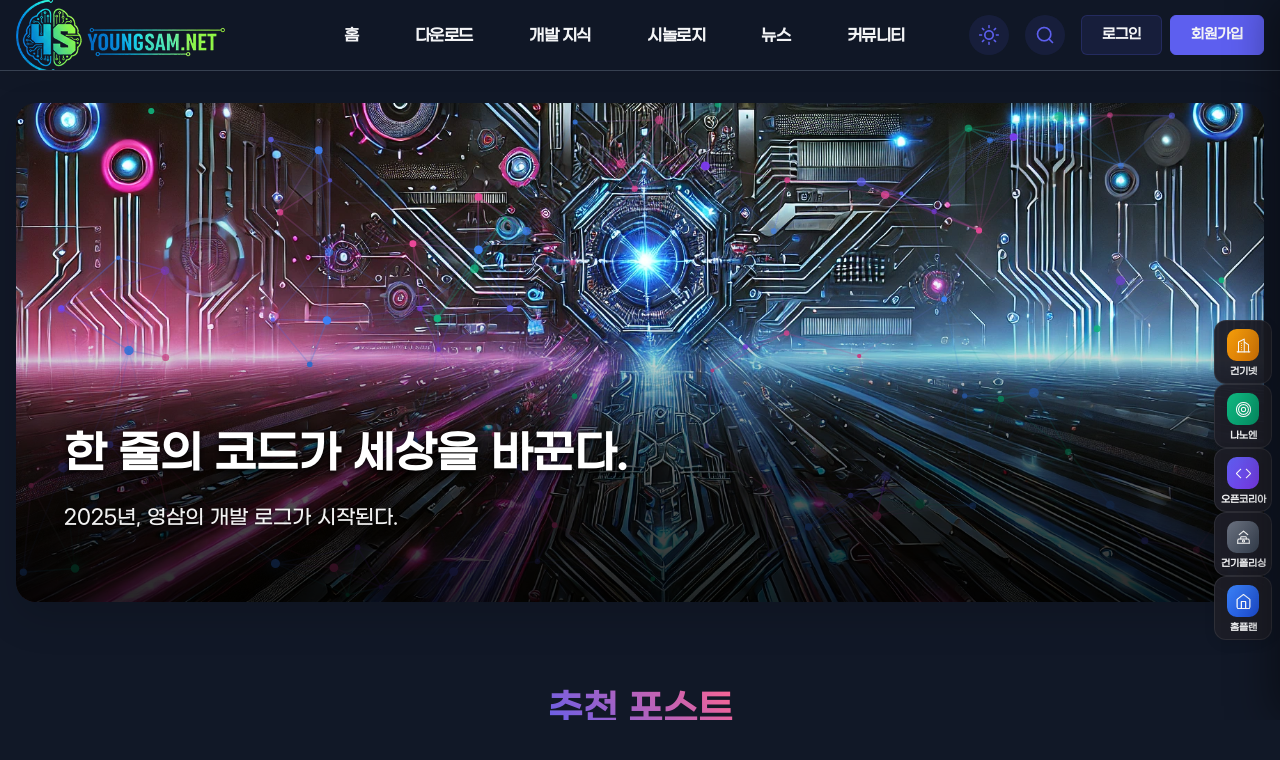

--- FILE ---
content_type: text/html; charset=utf-8
request_url: https://youngsam.net/category/%EC%9E%90%EB%A3%8C%EC%8B%A4/%EB%A9%80%ED%8B%B0%EB%AF%B8%EB%94%94%EC%96%B4
body_size: 21679
content:
<!doctype html>
<html lang="ko">
<head>
<meta charset="utf-8">
<style>
/* 페이지 로더 - body는 항상 보임 */
.page-loader {
    position: fixed;
    top: 0;
    left: 0;
    width: 100%;
    height: 100%;
    background-color: var(--body-bg, #0a0a0f);
    display: flex;
    justify-content: center;
    align-items: center;
    z-index: 9999;
    transition: opacity 0.3s ease, visibility 0.3s ease;
}
.page-loader.hidden {
    opacity: 0;
    visibility: hidden;
    pointer-events: none;
}
.loader-spinner {
    width: 40px;
    height: 40px;
    border-radius: 50%;
    border: 3px solid rgba(93, 95, 239, 0.3);
    border-top-color: #5D5FEF;
    animation: spin 1s linear infinite;
}
@keyframes spin {
    to { transform: rotate(360deg); }
}
</style>
<!-- 즉시 로더 표시 -->
<div class="page-loader" id="page_loader"><div class="loader-spinner"></div></div>
<script>
// 폴백: 3초 후에도 로더가 남아있으면 강제로 숨김 (jQuery 없이 동작)
(function() {
    var hideLoader = function() {
        var loader = document.getElementById('page_loader');
        if (loader && !loader.classList.contains('hidden')) {
            loader.classList.add('hidden');
        }
    };
    // 3초 타임아웃 폴백
    setTimeout(hideLoader, 3000);
    // load 이벤트 폴백
    window.addEventListener('load', hideLoader);
    // pageshow 이벤트 (bfcache 대응)
    window.addEventListener('pageshow', hideLoader);
})();
</script>
<script>
// 페이지 렌더링 전에 즉시 테마 적용 (깜빡임 방지)
(function() {
    var theme = localStorage.getItem('theme') || 'dark';
    document.documentElement.setAttribute('data-theme', theme);
})();
</script>
<meta name="viewport" id="meta_viewport" content="width=device-width,initial-scale=1.0,minimum-scale=0,maximum-scale=10,user-scalable=yes">
<meta name="HandheldFriendly" content="true">
<meta name="format-detection" content="telephone=no">
<meta http-equiv="X-UA-Compatible" content="IE=edge">
<meta name="color-scheme" content="light dark">
<meta name="theme-color" content="#5D5FEF" media="(prefers-color-scheme: dark)">
<meta name="theme-color" content="#ffffff" media="(prefers-color-scheme: light)">
<meta name="description" content="영삼넷 - IT 개발, AI, 마케팅 전문 기술 블로그. 웹 개발, 서버, 인공지능, 자동화, SEO 등 실무 노하우와 개발 자료를 공유합니다.">
<meta name="keywords" content="IT개발, 웹개발, AI, 인공지능, 서버개발, 마케팅자동화, SEO, 개발자료, 프로그래밍, Python, JavaScript, Linux, 클라우드, API, 개발팁">
<meta name="author" content="영삼넷">
<meta property="og:title" content="영삼넷">
<meta property="og:description" content="영삼넷 - IT 개발, AI, 마케팅 전문 기술 블로그. 웹 개발, 서버, 인공지능, 자동화, SEO 등 실무 노하우와 개발 자료를 공유합니다.">
<meta property="og:type" content="website">
<meta property="og:url" content="https://youngsam.net">
<meta property="og:image" content="https://youngsam.net/logo.png">
<meta property="og:site_name" content="영삼넷">
<meta name="twitter:card" content="summary_large_image">
<meta name="twitter:title" content="영삼넷">
<meta name="twitter:description" content="영삼넷 - IT 개발, AI, 마케팅 전문 기술 블로그. 웹 개발, 서버, 인공지능, 자동화, SEO 등 실무 노하우와 개발 자료를 공유합니다.">
<meta name="twitter:image" content="https://youngsam.net/logo.png">
<title>영삼넷</title>
<link rel="stylesheet" href="https://fonts.googleapis.com/css2?family=Noto+Sans+KR:wght@300;400;500;700;900&display=swap">
<link rel="stylesheet" href="https://youngsam.net/theme/basic/skin/latest/notice/style.css?ver=2303229">
<link rel="stylesheet" href="https://youngsam.net/theme/basic/skin/latest/multi/style.css?ver=2303229">
<link rel="stylesheet" href="https://cdnjs.cloudflare.com/ajax/libs/font-awesome/5.15.4/css/all.min.css">
<link rel="stylesheet" href="https://youngsam.net/theme/basic/css/base.css?ver=2303229">
<link rel="stylesheet" href="https://youngsam.net/theme/basic/css/layout.css?ver=2303229">
<link rel="stylesheet" href="https://youngsam.net/theme/basic/css/components.css?ver=2303229">
<link rel="icon" href="https://youngsam.net/favicon.ico" type="image/x-icon">
<link rel="shortcut icon" href="https://youngsam.net/favicon.ico" type="image/x-icon">
<script src="https://cdnjs.cloudflare.com/ajax/libs/jquery/3.6.0/jquery.min.js"></script>
<script src="https://cdnjs.cloudflare.com/ajax/libs/jquery-migrate/1.4.1/jquery-migrate.min.js"></script>
<script>
// 자바스크립트에서 사용하는 전역변수 선언
var g5_url       = "https://youngsam.net";
var g5_bbs_url   = "https://youngsam.net/bbs";
var g5_is_member = "";
var g5_is_admin  = "";
var g5_is_mobile = "";
var g5_bo_table  = "";
var g5_sca       = "";
var g5_editor    = "";
var g5_cookie_domain = "";
var g5_theme_shop_url = "https://youngsam.net/theme/basic/shop";
var g5_shop_url = "https://youngsam.net/shop";
</script>
<script src="https://youngsam.net/js/jquery.menu.js?ver=2304171"></script>
<script src="https://youngsam.net/js/common.js?ver=2304171"></script>
<script src="https://youngsam.net/js/wrest.js?ver=2304171"></script>
<script src="https://youngsam.net/js/placeholders.min.js"></script>
<script src="https://youngsam.net/theme/basic/js/theme.js?ver=2304171"></script>
<script>
// 쿠키 동기화 및 스토리지 이벤트 리스너만 설정 (테마는 이미 적용됨)
(function() {
    function setCookie(name, value, days) {
        var expires = "";
        if (days) {
            var date = new Date();
            date.setTime(date.getTime() + (days * 24 * 60 * 60 * 1000));
            expires = "; expires=" + date.toUTCString();
        }
        document.cookie = name + "=" + (value || "") + expires + "; path=/";
    }
    var currentTheme = localStorage.getItem('theme') || 'dark';
    setCookie('theme', currentTheme, 30);
    window.addEventListener('storage', function(e) {
        if (e.key === 'theme') {
            document.documentElement.setAttribute('data-theme', e.newValue);
            setCookie('theme', e.newValue, 30);
        }
    });
})();
</script>
</head>
<body>
<!-- 상단 시작 { -->
<header id="nex_header">
    <div class="nex_header_wrap">
		<div id="nex_logo">
			<a href="https://youngsam.net">
				<img src="https://youngsam.net/logo.png" alt="영삼넷 로고" title="영삼넷" style="height: 76px; width: auto; margin-top: 15px;">
			</a>
		</div>

        <div class="header_right_area">
            <nav id="nex_gnb">
                <div class="gnb_wrap">
                    <ul id="gnb_1dul">
                                                <li class="gnb_1dli " style="z-index:999">
                            <a href="https://youngsam.net" target="_self" class="gnb_1da">
                                홈                            </a>
                                                    </li>
                                                <li class="gnb_1dli " style="z-index:998">
                            <a href="https://youngsam.net/program" target="_self" class="gnb_1da">
                                다운로드                            </a>
                            <ul class="gnb_2dul">
                                <li class="gnb_2dli ">
                                    <a href="https://youngsam.net/program" target="_self" class="gnb_2da">
                                        <span class="menu-icon"><svg xmlns="http://www.w3.org/2000/svg" width="14" height="14" viewBox="0 0 24 24" fill="none" stroke="currentColor" stroke-width="2"><path d="M21 15v4a2 2 0 0 1-2 2H5a2 2 0 0 1-2-2v-4"></path><polyline points="7 10 12 15 17 10"></polyline><line x1="12" y1="15" x2="12" y2="3"></line></svg></span>
                                        <span class="menu-text">
                                            <span class="menu-title">영삼 자료실</span>
                                        </span>
                                        <span class="menu-arrow">
                                            <svg xmlns="http://www.w3.org/2000/svg" width="12" height="12" viewBox="0 0 24 24" fill="none" stroke="currentColor" stroke-width="2"><polyline points="9 18 15 12 9 6"></polyline></svg>
                                        </span>
                                    </a>
                                </li>
                                                            <li class="gnb_2dli ">
                                    <a href="https://youngsam.net/Download" target="_self" class="gnb_2da">
                                        <span class="menu-icon"><svg xmlns="http://www.w3.org/2000/svg" width="14" height="14" viewBox="0 0 24 24" fill="none" stroke="currentColor" stroke-width="2"><path d="M21 15v4a2 2 0 0 1-2 2H5a2 2 0 0 1-2-2v-4"></path><polyline points="7 10 12 15 17 10"></polyline><line x1="12" y1="15" x2="12" y2="3"></line></svg></span>
                                        <span class="menu-text">
                                            <span class="menu-title">일반 자료실</span>
                                        </span>
                                        <span class="menu-arrow">
                                            <svg xmlns="http://www.w3.org/2000/svg" width="12" height="12" viewBox="0 0 24 24" fill="none" stroke="currentColor" stroke-width="2"><polyline points="9 18 15 12 9 6"></polyline></svg>
                                        </span>
                                    </a>
                                </li>
                                                            <li class="gnb_2dli ">
                                    <a href="https://youngsam.net/LinksArchive" target="_self" class="gnb_2da">
                                        <span class="menu-icon"><svg xmlns="http://www.w3.org/2000/svg" width="14" height="14" viewBox="0 0 24 24" fill="none" stroke="currentColor" stroke-width="2"><path d="M21 15v4a2 2 0 0 1-2 2H5a2 2 0 0 1-2-2v-4"></path><polyline points="7 10 12 15 17 10"></polyline><line x1="12" y1="15" x2="12" y2="3"></line></svg></span>
                                        <span class="menu-text">
                                            <span class="menu-title">링크 자료실</span>
                                        </span>
                                        <span class="menu-arrow">
                                            <svg xmlns="http://www.w3.org/2000/svg" width="12" height="12" viewBox="0 0 24 24" fill="none" stroke="currentColor" stroke-width="2"><polyline points="9 18 15 12 9 6"></polyline></svg>
                                        </span>
                                    </a>
                                </li>
                            </ul>
                        </li>
                                                <li class="gnb_1dli " style="z-index:997">
                            <a href="https://youngsam.net/developer" target="_self" class="gnb_1da">
                                개발 지식                            </a>
                            <ul class="gnb_2dul">
                                <li class="gnb_2dli ">
                                    <a href="https://youngsam.net/developer" target="_self" class="gnb_2da">
                                        <span class="menu-icon"><svg xmlns="http://www.w3.org/2000/svg" width="14" height="14" viewBox="0 0 24 24" fill="none" stroke="currentColor" stroke-width="2"><path d="M13 2H6a2 2 0 0 0-2 2v16a2 2 0 0 0 2 2h12a2 2 0 0 0 2-2V9z"></path><polyline points="13 2 13 9 20 9"></polyline></svg></span>
                                        <span class="menu-text">
                                            <span class="menu-title">developer</span>
                                        </span>
                                        <span class="menu-arrow">
                                            <svg xmlns="http://www.w3.org/2000/svg" width="12" height="12" viewBox="0 0 24 24" fill="none" stroke="currentColor" stroke-width="2"><polyline points="9 18 15 12 9 6"></polyline></svg>
                                        </span>
                                    </a>
                                </li>
                                                            <li class="gnb_2dli ">
                                    <a href="https://youngsam.net/SQL" target="_self" class="gnb_2da">
                                        <span class="menu-icon"><svg xmlns="http://www.w3.org/2000/svg" width="14" height="14" viewBox="0 0 24 24" fill="none" stroke="currentColor" stroke-width="2"><path d="M13 2H6a2 2 0 0 0-2 2v16a2 2 0 0 0 2 2h12a2 2 0 0 0 2-2V9z"></path><polyline points="13 2 13 9 20 9"></polyline></svg></span>
                                        <span class="menu-text">
                                            <span class="menu-title">Databases</span>
                                        </span>
                                        <span class="menu-arrow">
                                            <svg xmlns="http://www.w3.org/2000/svg" width="12" height="12" viewBox="0 0 24 24" fill="none" stroke="currentColor" stroke-width="2"><polyline points="9 18 15 12 9 6"></polyline></svg>
                                        </span>
                                    </a>
                                </li>
                                                            <li class="gnb_2dli ">
                                    <a href="https://youngsam.net/Server" target="_self" class="gnb_2da">
                                        <span class="menu-icon"><svg xmlns="http://www.w3.org/2000/svg" width="14" height="14" viewBox="0 0 24 24" fill="none" stroke="currentColor" stroke-width="2"><path d="M13 2H6a2 2 0 0 0-2 2v16a2 2 0 0 0 2 2h12a2 2 0 0 0 2-2V9z"></path><polyline points="13 2 13 9 20 9"></polyline></svg></span>
                                        <span class="menu-text">
                                            <span class="menu-title">Server</span>
                                        </span>
                                        <span class="menu-arrow">
                                            <svg xmlns="http://www.w3.org/2000/svg" width="12" height="12" viewBox="0 0 24 24" fill="none" stroke="currentColor" stroke-width="2"><polyline points="9 18 15 12 9 6"></polyline></svg>
                                        </span>
                                    </a>
                                </li>
                                                            <li class="gnb_2dli ">
                                    <a href="https://youngsam.net/DevLog" target="_self" class="gnb_2da">
                                        <span class="menu-icon"><svg xmlns="http://www.w3.org/2000/svg" width="14" height="14" viewBox="0 0 24 24" fill="none" stroke="currentColor" stroke-width="2"><path d="M13 2H6a2 2 0 0 0-2 2v16a2 2 0 0 0 2 2h12a2 2 0 0 0 2-2V9z"></path><polyline points="13 2 13 9 20 9"></polyline></svg></span>
                                        <span class="menu-text">
                                            <span class="menu-title">DevLog</span>
                                        </span>
                                        <span class="menu-arrow">
                                            <svg xmlns="http://www.w3.org/2000/svg" width="12" height="12" viewBox="0 0 24 24" fill="none" stroke="currentColor" stroke-width="2"><polyline points="9 18 15 12 9 6"></polyline></svg>
                                        </span>
                                    </a>
                                </li>
                                                            <li class="gnb_2dli ">
                                    <a href="https://youngsam.net/YS_Project" target="_self" class="gnb_2da">
                                        <span class="menu-icon"><svg xmlns="http://www.w3.org/2000/svg" width="14" height="14" viewBox="0 0 24 24" fill="none" stroke="currentColor" stroke-width="2"><path d="M13 2H6a2 2 0 0 0-2 2v16a2 2 0 0 0 2 2h12a2 2 0 0 0 2-2V9z"></path><polyline points="13 2 13 9 20 9"></polyline></svg></span>
                                        <span class="menu-text">
                                            <span class="menu-title">Project</span>
                                        </span>
                                        <span class="menu-arrow">
                                            <svg xmlns="http://www.w3.org/2000/svg" width="12" height="12" viewBox="0 0 24 24" fill="none" stroke="currentColor" stroke-width="2"><polyline points="9 18 15 12 9 6"></polyline></svg>
                                        </span>
                                    </a>
                                </li>
                            </ul>
                        </li>
                                                <li class="gnb_1dli " style="z-index:996">
                            <a href="https://youngsam.net/Synology" target="_self" class="gnb_1da">
                                시놀로지                            </a>
                                                    </li>
                                                <li class="gnb_1dli " style="z-index:995">
                            <a href="https://youngsam.net/news" target="_self" class="gnb_1da">
                                뉴스                            </a>
                                                    </li>
                                                <li class="gnb_1dli " style="z-index:994">
                            <a href="https://youngsam.net/notice" target="_self" class="gnb_1da">
                                커뮤니티                            </a>
                            <ul class="gnb_2dul">
                                <li class="gnb_2dli ">
                                    <a href="https://youngsam.net/notice" target="_self" class="gnb_2da">
                                        <span class="menu-icon"><svg xmlns="http://www.w3.org/2000/svg" width="14" height="14" viewBox="0 0 24 24" fill="none" stroke="currentColor" stroke-width="2"><path d="M22 17H2a3 3 0 0 0 3-3V9a7 7 0 0 1 14 0v5a3 3 0 0 0 3 3zm-8.27 4a2 2 0 0 1-3.46 0"></path></svg></span>
                                        <span class="menu-text">
                                            <span class="menu-title">공지사항</span>
                                        </span>
                                        <span class="menu-arrow">
                                            <svg xmlns="http://www.w3.org/2000/svg" width="12" height="12" viewBox="0 0 24 24" fill="none" stroke="currentColor" stroke-width="2"><polyline points="9 18 15 12 9 6"></polyline></svg>
                                        </span>
                                    </a>
                                </li>
                                                            <li class="gnb_2dli ">
                                    <a href="https://youngsam.net/qa" target="_self" class="gnb_2da">
                                        <span class="menu-icon"><svg xmlns="http://www.w3.org/2000/svg" width="14" height="14" viewBox="0 0 24 24" fill="none" stroke="currentColor" stroke-width="2"><circle cx="12" cy="12" r="10"></circle><path d="M9.09 9a3 3 0 0 1 5.83 1c0 2-3 3-3 3"></path><line x1="12" y1="17" x2="12.01" y2="17"></line></svg></span>
                                        <span class="menu-text">
                                            <span class="menu-title">질문답변</span>
                                        </span>
                                        <span class="menu-arrow">
                                            <svg xmlns="http://www.w3.org/2000/svg" width="12" height="12" viewBox="0 0 24 24" fill="none" stroke="currentColor" stroke-width="2"><polyline points="9 18 15 12 9 6"></polyline></svg>
                                        </span>
                                    </a>
                                </li>
                            </ul>
                        </li>
                                            </ul>
                </div>
            </nav>

            <div class="nex_theme_mode">
                <button type="button" id="theme_toggle" aria-label="테마 모드 전환" title="라이트/다크 모드 변경">
                    <svg class="light-icon" xmlns="http://www.w3.org/2000/svg" width="20" height="20" viewBox="0 0 24 24" fill="none" stroke="currentColor" stroke-width="2" stroke-linecap="round" stroke-linejoin="round"><circle cx="12" cy="12" r="5"></circle><line x1="12" y1="1" x2="12" y2="3"></line><line x1="12" y1="21" x2="12" y2="23"></line><line x1="4.22" y1="4.22" x2="5.64" y2="5.64"></line><line x1="18.36" y1="18.36" x2="19.78" y2="19.78"></line><line x1="1" y1="12" x2="3" y2="12"></line><line x1="21" y1="12" x2="23" y2="12"></line><line x1="4.22" y1="19.78" x2="5.64" y2="18.36"></line><line x1="18.36" y1="5.64" x2="19.78" y2="4.22"></line></svg>
                    <svg class="dark-icon" xmlns="http://www.w3.org/2000/svg" width="20" height="20" viewBox="0 0 24 24" fill="none" stroke="currentColor" stroke-width="2" stroke-linecap="round" stroke-linejoin="round"><path d="M21 12.79A9 9 0 1 1 11.21 3 7 7 0 0 0 21 12.79z"></path></svg>
                </button>
            </div>

            <!-- 검색 버튼 (전체화면 검색 트리거) -->
            <button type="button" class="nex_sch_btn" id="fullscreen_search_btn" title="검색">
                <svg xmlns="http://www.w3.org/2000/svg" width="20" height="20" viewBox="0 0 24 24" fill="none" stroke="currentColor" stroke-width="2" stroke-linecap="round" stroke-linejoin="round"><circle cx="11" cy="11" r="8"></circle><line x1="21" y1="21" x2="16.65" y2="16.65"></line></svg>
                <span class="sound_only">검색</span>
            </button>

            <div id="nex_user">
                                <a href="https://youngsam.net/bbs/login.php" class="login_btn">로그인</a>
                <a href="https://youngsam.net/bbs/register.php" class="register_btn">회원가입</a>
                            </div>

            <button type="button" class="mobile_menu_btn" aria-label="모바일 메뉴" title="모바일 메뉴">
                <span class="hamburger">
                    <span></span>
                    <span></span>
                    <span></span>
                </span>
            </button>
        </div>
    </div>
</header>

<!-- 전체화면 검색 오버레이 -->
<div class="fullscreen-search" id="fullscreenSearch">
    <div class="fullscreen-search-inner">
        <button type="button" class="fullscreen-search-close" id="closeFullscreenSearch">
            <svg xmlns="http://www.w3.org/2000/svg" width="32" height="32" viewBox="0 0 24 24" fill="none" stroke="currentColor" stroke-width="2" stroke-linecap="round" stroke-linejoin="round"><line x1="18" y1="6" x2="6" y2="18"></line><line x1="6" y1="6" x2="18" y2="18"></line></svg>
        </button>
        <div class="fullscreen-search-content">
            <h2>무엇을 찾으시나요?</h2>
            <form name="fsearchbox_full" method="get" action="https://youngsam.net/bbs/search.php" class="fullscreen-search-form">
                <input type="hidden" name="sfl" value="wr_subject||wr_content">
                <input type="hidden" name="sop" value="and">
                <div class="search-input-wrap">
                    <input type="text" name="stx" id="fullscreen_stx" maxlength="50" placeholder="검색어를 입력하세요..." autocomplete="off">
                    <button type="submit">
                        <svg xmlns="http://www.w3.org/2000/svg" width="24" height="24" viewBox="0 0 24 24" fill="none" stroke="currentColor" stroke-width="2" stroke-linecap="round" stroke-linejoin="round"><circle cx="11" cy="11" r="8"></circle><line x1="21" y1="21" x2="16.65" y2="16.65"></line></svg>
                    </button>
                </div>
            </form>
            <div class="search-suggestions">
                <span class="suggestion-label">추천 검색어</span>
                <div class="suggestion-tags">
                    <a href="https://youngsam.net/bbs/search.php?sfl=wr_subject||wr_content&sop=and&stx=PHP" class="suggestion-tag">PHP</a>
                    <a href="https://youngsam.net/bbs/search.php?sfl=wr_subject||wr_content&sop=and&stx=JavaScript" class="suggestion-tag">JavaScript</a>
                    <a href="https://youngsam.net/bbs/search.php?sfl=wr_subject||wr_content&sop=and&stx=서버" class="suggestion-tag">서버</a>
                    <a href="https://youngsam.net/bbs/search.php?sfl=wr_subject||wr_content&sop=and&stx=시놀로지" class="suggestion-tag">시놀로지</a>
                    <a href="https://youngsam.net/bbs/search.php?sfl=wr_subject||wr_content&sop=and&stx=React" class="suggestion-tag">React</a>
                </div>
            </div>
        </div>
    </div>
</div>

<!-- 스크롤 프로그레스 바 -->
<div class="scroll-progress"></div>

<!-- 모바일 메뉴 개선 -->
<div class="mobile_menu_wrap">
    <div class="mobile_menu_inner">
        <div class="mobile_menu_top">
            <div class="mobile_logo">
                <a href="https://youngsam.net">
                    <span class="logo-text gradient-text">영삼넷</span>
                </a>
            </div>
            <button type="button" class="mobile_menu_close" aria-label="메뉴 닫기" title="메뉴 닫기">
                <svg xmlns="http://www.w3.org/2000/svg" width="24" height="24" viewBox="0 0 24 24" fill="none" stroke="currentColor" stroke-width="2" stroke-linecap="round" stroke-linejoin="round"><line x1="18" y1="6" x2="6" y2="18"></line><line x1="6" y1="6" x2="18" y2="18"></line></svg>
            </button>
        </div>
        
        <div class="mobile_menu_content">
            <ul class="mobile_nav">
                                <li class="">
                    <a href="https://youngsam.net" target="_self">
                        <span class="menu-icon"><svg xmlns="http://www.w3.org/2000/svg" width="18" height="18" viewBox="0 0 24 24" fill="none" stroke="currentColor" stroke-width="2"><rect x="3" y="3" width="7" height="7"></rect><rect x="14" y="3" width="7" height="7"></rect><rect x="14" y="14" width="7" height="7"></rect><rect x="3" y="14" width="7" height="7"></rect></svg></span>
                        <span>홈</span>
                    </a>
                                    </li>
                                <li class="has_submenu">
                    <a href="https://youngsam.net/program" target="_self">
                        <span class="menu-icon"><svg xmlns="http://www.w3.org/2000/svg" width="18" height="18" viewBox="0 0 24 24" fill="none" stroke="currentColor" stroke-width="2"><rect x="3" y="3" width="7" height="7"></rect><rect x="14" y="3" width="7" height="7"></rect><rect x="14" y="14" width="7" height="7"></rect><rect x="3" y="14" width="7" height="7"></rect></svg></span>
                        <span>다운로드</span>
                    </a>
                    <button class="mobile_submenu_btn" aria-label="서브메뉴 토글" title="서브메뉴 토글"><svg xmlns="http://www.w3.org/2000/svg" width="16" height="16" viewBox="0 0 24 24" fill="none" stroke="currentColor" stroke-width="2" stroke-linecap="round" stroke-linejoin="round"><path d="M6 9l6 6 6-6"/></svg></button><ul class="mobile_submenu">
                        <li><a href="https://youngsam.net/program" target="_self"><span class="sub-icon"><svg xmlns="http://www.w3.org/2000/svg" width="12" height="12" viewBox="0 0 24 24" fill="none" stroke="currentColor" stroke-width="2"><path d="M21 15v4a2 2 0 0 1-2 2H5a2 2 0 0 1-2-2v-4"></path><polyline points="7 10 12 15 17 10"></polyline><line x1="12" y1="15" x2="12" y2="3"></line></svg></span>영삼 자료실</a></li>
                                            <li><a href="https://youngsam.net/Download" target="_self"><span class="sub-icon"><svg xmlns="http://www.w3.org/2000/svg" width="12" height="12" viewBox="0 0 24 24" fill="none" stroke="currentColor" stroke-width="2"><path d="M21 15v4a2 2 0 0 1-2 2H5a2 2 0 0 1-2-2v-4"></path><polyline points="7 10 12 15 17 10"></polyline><line x1="12" y1="15" x2="12" y2="3"></line></svg></span>일반 자료실</a></li>
                                            <li><a href="https://youngsam.net/LinksArchive" target="_self"><span class="sub-icon"><svg xmlns="http://www.w3.org/2000/svg" width="12" height="12" viewBox="0 0 24 24" fill="none" stroke="currentColor" stroke-width="2"><path d="M21 15v4a2 2 0 0 1-2 2H5a2 2 0 0 1-2-2v-4"></path><polyline points="7 10 12 15 17 10"></polyline><line x1="12" y1="15" x2="12" y2="3"></line></svg></span>링크 자료실</a></li>
                    </ul>
                </li>
                                <li class="has_submenu">
                    <a href="https://youngsam.net/developer" target="_self">
                        <span class="menu-icon"><svg xmlns="http://www.w3.org/2000/svg" width="18" height="18" viewBox="0 0 24 24" fill="none" stroke="currentColor" stroke-width="2"><polyline points="16 18 22 12 16 6"></polyline><polyline points="8 6 2 12 8 18"></polyline></svg></span>
                        <span>개발 지식</span>
                    </a>
                    <button class="mobile_submenu_btn" aria-label="서브메뉴 토글" title="서브메뉴 토글"><svg xmlns="http://www.w3.org/2000/svg" width="16" height="16" viewBox="0 0 24 24" fill="none" stroke="currentColor" stroke-width="2" stroke-linecap="round" stroke-linejoin="round"><path d="M6 9l6 6 6-6"/></svg></button><ul class="mobile_submenu">
                        <li><a href="https://youngsam.net/developer" target="_self"><span class="sub-icon"><svg xmlns="http://www.w3.org/2000/svg" width="12" height="12" viewBox="0 0 24 24" fill="none" stroke="currentColor" stroke-width="2"><path d="M13 2H6a2 2 0 0 0-2 2v16a2 2 0 0 0 2 2h12a2 2 0 0 0 2-2V9z"></path><polyline points="13 2 13 9 20 9"></polyline></svg></span>developer</a></li>
                                            <li><a href="https://youngsam.net/SQL" target="_self"><span class="sub-icon"><svg xmlns="http://www.w3.org/2000/svg" width="12" height="12" viewBox="0 0 24 24" fill="none" stroke="currentColor" stroke-width="2"><path d="M13 2H6a2 2 0 0 0-2 2v16a2 2 0 0 0 2 2h12a2 2 0 0 0 2-2V9z"></path><polyline points="13 2 13 9 20 9"></polyline></svg></span>Databases</a></li>
                                            <li><a href="https://youngsam.net/Server" target="_self"><span class="sub-icon"><svg xmlns="http://www.w3.org/2000/svg" width="12" height="12" viewBox="0 0 24 24" fill="none" stroke="currentColor" stroke-width="2"><path d="M13 2H6a2 2 0 0 0-2 2v16a2 2 0 0 0 2 2h12a2 2 0 0 0 2-2V9z"></path><polyline points="13 2 13 9 20 9"></polyline></svg></span>Server</a></li>
                                            <li><a href="https://youngsam.net/DevLog" target="_self"><span class="sub-icon"><svg xmlns="http://www.w3.org/2000/svg" width="12" height="12" viewBox="0 0 24 24" fill="none" stroke="currentColor" stroke-width="2"><path d="M13 2H6a2 2 0 0 0-2 2v16a2 2 0 0 0 2 2h12a2 2 0 0 0 2-2V9z"></path><polyline points="13 2 13 9 20 9"></polyline></svg></span>DevLog</a></li>
                                            <li><a href="https://youngsam.net/YS_Project" target="_self"><span class="sub-icon"><svg xmlns="http://www.w3.org/2000/svg" width="12" height="12" viewBox="0 0 24 24" fill="none" stroke="currentColor" stroke-width="2"><path d="M13 2H6a2 2 0 0 0-2 2v16a2 2 0 0 0 2 2h12a2 2 0 0 0 2-2V9z"></path><polyline points="13 2 13 9 20 9"></polyline></svg></span>Project</a></li>
                    </ul>
                </li>
                                <li class="">
                    <a href="https://youngsam.net/Synology" target="_self">
                        <span class="menu-icon"><svg xmlns="http://www.w3.org/2000/svg" width="18" height="18" viewBox="0 0 24 24" fill="none" stroke="currentColor" stroke-width="2"><rect x="3" y="3" width="7" height="7"></rect><rect x="14" y="3" width="7" height="7"></rect><rect x="14" y="14" width="7" height="7"></rect><rect x="3" y="14" width="7" height="7"></rect></svg></span>
                        <span>시놀로지</span>
                    </a>
                                    </li>
                                <li class="">
                    <a href="https://youngsam.net/news" target="_self">
                        <span class="menu-icon"><svg xmlns="http://www.w3.org/2000/svg" width="18" height="18" viewBox="0 0 24 24" fill="none" stroke="currentColor" stroke-width="2"><rect x="3" y="3" width="7" height="7"></rect><rect x="14" y="3" width="7" height="7"></rect><rect x="14" y="14" width="7" height="7"></rect><rect x="3" y="14" width="7" height="7"></rect></svg></span>
                        <span>뉴스</span>
                    </a>
                                    </li>
                                <li class="has_submenu">
                    <a href="https://youngsam.net/notice" target="_self">
                        <span class="menu-icon"><svg xmlns="http://www.w3.org/2000/svg" width="18" height="18" viewBox="0 0 24 24" fill="none" stroke="currentColor" stroke-width="2"><path d="M17 21v-2a4 4 0 0 0-4-4H5a4 4 0 0 0-4 4v2"></path><circle cx="9" cy="7" r="4"></circle><path d="M23 21v-2a4 4 0 0 0-3-3.87"></path><path d="M16 3.13a4 4 0 0 1 0 7.75"></path></svg></span>
                        <span>커뮤니티</span>
                    </a>
                    <button class="mobile_submenu_btn" aria-label="서브메뉴 토글" title="서브메뉴 토글"><svg xmlns="http://www.w3.org/2000/svg" width="16" height="16" viewBox="0 0 24 24" fill="none" stroke="currentColor" stroke-width="2" stroke-linecap="round" stroke-linejoin="round"><path d="M6 9l6 6 6-6"/></svg></button><ul class="mobile_submenu">
                        <li><a href="https://youngsam.net/notice" target="_self"><span class="sub-icon"><svg xmlns="http://www.w3.org/2000/svg" width="12" height="12" viewBox="0 0 24 24" fill="none" stroke="currentColor" stroke-width="2"><path d="M22 17H2a3 3 0 0 0 3-3V9a7 7 0 0 1 14 0v5a3 3 0 0 0 3 3zm-8.27 4a2 2 0 0 1-3.46 0"></path></svg></span>공지사항</a></li>
                                            <li><a href="https://youngsam.net/qa" target="_self"><span class="sub-icon"><svg xmlns="http://www.w3.org/2000/svg" width="12" height="12" viewBox="0 0 24 24" fill="none" stroke="currentColor" stroke-width="2"><circle cx="12" cy="12" r="10"></circle><path d="M9.09 9a3 3 0 0 1 5.83 1c0 2-3 3-3 3"></path><line x1="12" y1="17" x2="12.01" y2="17"></line></svg></span>질문답변</a></li>
                    </ul>
                </li>
                            </ul>
            
                        <!-- 로그인/회원가입 버튼 영역 -->
            <div class="mobile_login_buttons">
                <a href="https://youngsam.net/bbs/login.php" class="login_btn">로그인</a>
                <a href="https://youngsam.net/bbs/register.php" class="register_btn">회원가입</a>
            </div>
                        
            <!-- 모바일 메뉴 하단 소셜 링크 및 테마 변경 버튼 -->
            <div class="mobile_bottom_section">
                <div class="social_links">
                    <a href="#" title="Facebook" aria-label="Facebook">
                        <svg xmlns="http://www.w3.org/2000/svg" width="16" height="16" viewBox="0 0 24 24" fill="none" stroke="currentColor" stroke-width="2" stroke-linecap="round" stroke-linejoin="round"><path d="M18 2h-3a5 5 0 0 0-5 5v3H7v4h3v8h4v-8h3l1-4h-4V7a1 1 0 0 1 1-1h3z"></path></svg>
                    </a>
                    <a href="#" title="Twitter" aria-label="Twitter">
                        <svg xmlns="http://www.w3.org/2000/svg" width="16" height="16" viewBox="0 0 24 24" fill="none" stroke="currentColor" stroke-width="2" stroke-linecap="round" stroke-linejoin="round"><path d="M23 3a10.9 10.9 0 0 1-3.14 1.53 4.48 4.48 0 0 0-7.86 3v1A10.66 10.66 0 0 1 3 4s-4 9 5 13a11.64 11.64 0 0 1-7 2c9 5 20 0 20-11.5a4.5 4.5 0 0 0-.08-.83A7.72 7.72 0 0 0 23 3z"></path></svg>
                    </a>
                    <a href="#" title="Instagram" aria-label="Instagram">
                        <svg xmlns="http://www.w3.org/2000/svg" width="16" height="16" viewBox="0 0 24 24" fill="none" stroke="currentColor" stroke-width="2" stroke-linecap="round" stroke-linejoin="round"><rect x="2" y="2" width="20" height="20" rx="5" ry="5"></rect><path d="M16 11.37A4 4 0 1 1 12.63 8 4 4 0 0 1 16 11.37z"></path><line x1="17.5" y1="6.5" x2="17.51" y2="6.5"></line></svg>
                    </a>
                    <a href="#" title="YouTube" aria-label="YouTube">
                        <svg xmlns="http://www.w3.org/2000/svg" width="16" height="16" viewBox="0 0 24 24" fill="none" stroke="currentColor" stroke-width="2" stroke-linecap="round" stroke-linejoin="round"><path d="M22.54 6.42a2.78 2.78 0 0 0-1.94-2C18.88 4 12 4 12 4s-6.88 0-8.6.46a2.78 2.78 0 0 0-1.94 2A29 29 0 0 0 1 11.75a29 29 0 0 0 .46 5.33A2.78 2.78 0 0 0 3.4 19c1.72.46 8.6.46 8.6.46s6.88 0 8.6-.46a2.78 2.78 0 0 0 1.94-2 29 29 0 0 0 .46-5.25 29 29 0 0 0-.46-5.33z"></path><polygon points="9.75 15.02 15.5 11.75 9.75 8.48 9.75 15.02"></polygon></svg>
                    </a>
                </div>
                
                <!-- 모바일 테마 변경 버튼 -->
                <button type="button" id="mobile_theme_toggle" class="theme-toggle-btn" aria-label="테마 변경" title="테마 변경">
                    <span>테마 변경</span>
                    <svg xmlns="http://www.w3.org/2000/svg" width="16" height="16" viewBox="0 0 24 24" fill="none" stroke="currentColor" stroke-width="2" stroke-linecap="round" stroke-linejoin="round" class="mode-switch-icon"><path d="M21 12.79A9 9 0 1 1 11.21 3 7 7 0 0 0 21 12.79z"></path></svg>
                </button>
            </div>
        </div>
    </div>
</div>

<!-- 바디 오버레이 -->
<div class="body-overlay"></div>

<!-- } 상단 끝 -->

<!-- 콘텐츠 시작 { -->
<div id="nex_wrapper">
        
    <div id="nex_container" class="container">
        
<!-- 메인 비주얼 영역 시작 { -->
<section id="nex_main_visual" class="slide-up">
    <div class="nex-main-banner">
        <img src="https://youngsam.net/theme/basic/img/main_banner.webp" alt="메인 배너 이미지">
        <!-- 파티클 캔버스 -->
        <canvas id="particle-canvas"></canvas>
        <a href="/content/영삼넷-소개/" class="nex-main-banner-content">
            <h2 class="neon-text">
                <span class="typing-text" data-text="한 줄의 코드가 세상을 바꾼다."></span>
                <span class="typing-cursor">|</span>
            </h2>
            <p class="fade-in-text">2025년, 영삼의 개발 로그가 시작된다.</p>
        </a>
    </div>
</section>

<style>
/* 파티클 캔버스 */
#particle-canvas {
    position: absolute;
    top: 0;
    left: 0;
    width: 100%;
    height: 100%;
    z-index: 1;
    pointer-events: none;
}

/* 배너 오버레이 - 파티클 효과 강조 */
.nex-main-banner::before {
    content: '';
    position: absolute;
    top: 0;
    left: 0;
    right: 0;
    bottom: 0;
    background: linear-gradient(
        135deg,
        rgba(15, 15, 35, 0.9) 0%,
        rgba(30, 20, 60, 0.8) 50%,
        rgba(20, 15, 50, 0.9) 100%
    );
    z-index: 0;
}

.nex-main-banner-content {
    z-index: 2;
}

/* 타이핑 텍스트 */
.typing-text {
    color: #ffffff;
    text-shadow:
        0 2px 4px rgba(0,0,0,0.8),
        0 4px 12px rgba(0,0,0,0.5);
}

/* 타이핑 커서 */
.typing-cursor {
    display: inline-block;
    color: var(--accent-color);
    animation: cursorBlink 0.8s infinite;
    font-weight: 300;
    margin-left: 2px;
    text-shadow: 0 0 10px var(--accent-color);
}

@keyframes cursorBlink {
    0%, 50% { opacity: 1; }
    51%, 100% { opacity: 0; }
}

/* 서브 텍스트 페이드인 */
.fade-in-text {
    opacity: 0;
    transform: translateY(10px);
    animation: fadeInUp 0.8s ease forwards;
    animation-delay: 2.5s;
    color: rgba(255, 255, 255, 0.95);
    text-shadow:
        0 1px 3px rgba(0,0,0,0.8),
        0 2px 8px rgba(0,0,0,0.5);
}

@keyframes fadeInUp {
    to {
        opacity: 1;
        transform: translateY(0);
    }
}

/* 네온 텍스트 강화 */
.nex-main-banner .neon-text {
    color: #ffffff;
    text-shadow:
        0 2px 4px rgba(0,0,0,0.8),
        0 4px 12px rgba(0,0,0,0.5),
        0 0 20px rgba(93, 95, 239, 0.4),
        0 0 40px rgba(93, 95, 239, 0.2);
}
</style>

<script>
(function() {
    // 타이핑 효과
    var typingElement = document.querySelector('.typing-text');
    if (typingElement) {
        var text = typingElement.getAttribute('data-text');
        var index = 0;
        var speed = 80;

        function typeWriter() {
            if (index < text.length) {
                typingElement.textContent += text.charAt(index);
                index++;
                setTimeout(typeWriter, speed);
            }
        }

        setTimeout(typeWriter, 500);
    }

    // 파티클 애니메이션
    var canvas = document.getElementById('particle-canvas');
    if (!canvas) return;

    var ctx = canvas.getContext('2d');
    var particles = [];
    var particleCount = 100; // 파티클 수 증가

    function resizeCanvas() {
        var banner = canvas.parentElement;
        canvas.width = banner.offsetWidth;
        canvas.height = banner.offsetHeight;
    }

    function Particle() {
        this.x = Math.random() * canvas.width;
        this.y = Math.random() * canvas.height;
        this.size = Math.random() * 3 + 2; // 크기 증가 (2-5px)
        this.speedX = (Math.random() - 0.5) * 0.8;
        this.speedY = (Math.random() - 0.5) * 0.8;
        this.opacity = Math.random() * 0.5 + 0.5; // 불투명도 증가 (0.5-1.0)
        // 더 다양하고 밝은 색상
        var colors = [
            '93, 95, 239',    // 보라
            '124, 58, 237',   // 진보라
            '59, 130, 246',   // 파랑
            '16, 185, 129',   // 청록
            '236, 72, 153'    // 핑크
        ];
        this.color = colors[Math.floor(Math.random() * colors.length)];
        // 깜빡임 효과
        this.pulseSpeed = Math.random() * 0.02 + 0.01;
        this.pulseDirection = 1;
    }

    Particle.prototype.update = function() {
        this.x += this.speedX;
        this.y += this.speedY;

        if (this.x < 0 || this.x > canvas.width) this.speedX *= -1;
        if (this.y < 0 || this.y > canvas.height) this.speedY *= -1;

        // 깜빡임 효과
        this.opacity += this.pulseSpeed * this.pulseDirection;
        if (this.opacity >= 1) this.pulseDirection = -1;
        if (this.opacity <= 0.3) this.pulseDirection = 1;
    };

    Particle.prototype.draw = function() {
        // 글로우 효과
        ctx.shadowBlur = 15;
        ctx.shadowColor = 'rgba(' + this.color + ', 0.8)';
        ctx.beginPath();
        ctx.arc(this.x, this.y, this.size, 0, Math.PI * 2);
        ctx.fillStyle = 'rgba(' + this.color + ', ' + this.opacity + ')';
        ctx.fill();
        ctx.shadowBlur = 0;
    };

    function init() {
        particles = [];
        for (var i = 0; i < particleCount; i++) {
            particles.push(new Particle());
        }
    }

    function connectParticles() {
        for (var i = 0; i < particles.length; i++) {
            for (var j = i + 1; j < particles.length; j++) {
                var dx = particles[i].x - particles[j].x;
                var dy = particles[i].y - particles[j].y;
                var distance = Math.sqrt(dx * dx + dy * dy);

                if (distance < 150) { // 연결 거리 증가
                    var opacity = (1 - distance / 150) * 0.4; // 연결선 불투명도 증가
                    ctx.beginPath();
                    // 그라데이션 선
                    var gradient = ctx.createLinearGradient(
                        particles[i].x, particles[i].y,
                        particles[j].x, particles[j].y
                    );
                    gradient.addColorStop(0, 'rgba(' + particles[i].color + ', ' + opacity + ')');
                    gradient.addColorStop(1, 'rgba(' + particles[j].color + ', ' + opacity + ')');
                    ctx.strokeStyle = gradient;
                    ctx.lineWidth = 1.5;
                    ctx.moveTo(particles[i].x, particles[i].y);
                    ctx.lineTo(particles[j].x, particles[j].y);
                    ctx.stroke();
                }
            }
        }
    }

    function animate() {
        ctx.clearRect(0, 0, canvas.width, canvas.height);

        for (var i = 0; i < particles.length; i++) {
            particles[i].update();
            particles[i].draw();
        }

        connectParticles();
        requestAnimationFrame(animate);
    }

    resizeCanvas();
    init();
    animate();

    window.addEventListener('resize', function() {
        resizeCanvas();
        init();
    });
})();
</script>
<!-- } 메인 비주얼 영역 끝 -->

<!-- 메인 콘텐츠 영역 시작 { -->
<section id="nex_main_content">
    <div class="nex_section mt-50 mb-50 fade-in">
        <div class="nex_section_title">
            <h2 class="gradient-text">추천 포스트</h2>
            <p>블로그의 추천 글을 확인하세요.</p>
        </div>

        <div class="row">
                        <div class="col-lg-4 col-md-6 col-sm-12 latest-post-col">
                <div class="nex-card nex-latest-item">
                    <a href="https://youngsam.net/program/dd-키워드-조합기-마케팅-비용-절감을-위한/" class="nex-thumb">
                        <img src="https://youngsam.net/theme/basic/img/sample-1.webp" alt="DD 키워드 조합기 - 마케팅 비용 절감을 위한 완벽한 솔루션">
                    </a>
                    <div class="nex-latest-content">
                        <div class="nex-latest-category">개발</div>
                        <h3 class="nex-latest-title">
                            <a href="https://youngsam.net/program/dd-키워드-조합기-마케팅-비용-절감을-위한/">DD 키워드 조합기 - 마케팅 비용 절감을 위한 완벽한 솔루션</a>
                        </h3>
                        <div class="nex-latest-excerpt">
                            DD 키워드 조합기 - 마케팅 비용 절감을 위한 완벽한 솔루션안녕하세요! 오늘 소개해드릴 프로그램은 디지털 마케팅에서 경쟁력을 갖추는 데 큰 도움이 될 **&quot;DD 키워드 조합기&quot;*...                        </div>
                        <div class="nex-latest-info">
                            <span class="nex-latest-author">영삼이</span>
                            <span class="nex-latest-date">2025.03.25</span>
                        </div>
                    </div>
                </div>
            </div>
                        <div class="col-lg-4 col-md-6 col-sm-12 latest-post-col">
                <div class="nex-card nex-latest-item">
                    <a href="https://youngsam.net/program/dd-이미지-세탁기-이미지-메타데이터-관리-및/" class="nex-thumb">
                        <img src="https://youngsam.net/theme/basic/img/sample-2.webp" alt="DD 이미지 세탁기 – 이미지 메타데이터 관리 및 SEO 최적화 도구 1.0">
                    </a>
                    <div class="nex-latest-content">
                        <div class="nex-latest-category">개발</div>
                        <h3 class="nex-latest-title">
                            <a href="https://youngsam.net/program/dd-이미지-세탁기-이미지-메타데이터-관리-및/">DD 이미지 세탁기 – 이미지 메타데이터 관리 및 SEO 최적화 도구 1.0</a>
                        </h3>
                        <div class="nex-latest-excerpt">
                            이미지 중복 판정 문제, 이제 해결하세요.네이버 블로그, 개인 홈페이지, 쇼핑몰, 포트폴리오 사이트 등에서 이미지를 재사용할 경우, 아무리 정성껏 글을 작성해도 검색 상위 노출이 ...                        </div>
                        <div class="nex-latest-info">
                            <span class="nex-latest-author">영삼이</span>
                            <span class="nex-latest-date">2025.03.24</span>
                        </div>
                    </div>
                </div>
            </div>
                        <div class="col-lg-4 col-md-6 col-sm-12 latest-post-col">
                <div class="nex-card nex-latest-item">
                    <a href="https://youngsam.net/program/dd-pixabay-이미지-다운로더-무료-이미지-무제한-다운로드/" class="nex-thumb">
                        <img src="https://youngsam.net/theme/basic/img/sample-3.webp" alt="DD Pixabay 이미지 다운로더: 무료 이미지 무제한 다운로드 프로그램">
                    </a>
                    <div class="nex-latest-content">
                        <div class="nex-latest-category">개발</div>
                        <h3 class="nex-latest-title">
                            <a href="https://youngsam.net/program/dd-pixabay-이미지-다운로더-무료-이미지-무제한-다운로드/">DD Pixabay 이미지 다운로더: 무료 이미지 무제한 다운로드 프로그램</a>
                        </h3>
                        <div class="nex-latest-excerpt">
                            프로그램 소개DD Pixabay 이미지 다운로더는 Pixabay의 방대한 무료 이미지 라이브러리에서 키워드 검색을 통해 이미지를 쉽고 빠르게 다운로드할 수 있는 강력한 도구입니다....                        </div>
                        <div class="nex-latest-info">
                            <span class="nex-latest-author">영삼이</span>
                            <span class="nex-latest-date">2025.03.25</span>
                        </div>
                    </div>
                </div>
            </div>
                    </div>

        <div class="text-center mt-30">
            <a href="/program" class="btn">더 많은 글 보기</a>
        </div>
    </div>
    
    <div class="nex_section mt-50 mb-50 fade-in">
        <div class="nex_section_title">
            <h2 class="gradient-text">카테고리 바로가기</h2>
            <p>관심있는 카테고리를 살펴보세요.</p>
        </div>
        
        <div class="row">
            <div class="col-lg-3 col-md-6 col-sm-6 mb-20">
                <a href="/developer" class="category-card">
                    <h3>프로그래밍</h3>
                    <p>다양한 프로그래밍 언어와 팁</p>
                </a>
            </div>
            
            <div class="col-lg-3 col-md-6 col-sm-6 mb-20">
                <a href="/Server" class="category-card">
                    <h3>Server</h3>
                    <p>서버는 침묵 속에 말한다.</p>
                </a>
            </div>
            
            <div class="col-lg-3 col-md-6 col-sm-6 mb-20">
                <a href="/Synology" class="category-card">
                    <h3>시놀로지</h3>
                    <p>시놀로지의 모든 것</p>
                </a>
            </div>
            
            <div class="col-lg-3 col-md-6 col-sm-6 mb-20">
                <a href="/program" class="category-card">
                    <h3>마케팅 자료실</h3>
                    <p>모든 마케팅의 출발점</p>
                </a>
            </div>
        </div>
    </div>

	<!-- 공지사항 + 태그 클라우드 2행 2열 구성 -->
	<div class="nex_section mt-50 mb-50 fade-in">
		<div class="row">
			<!-- 공지사항 1 -->
			<div class="col-md-6 mb-30">
				<div class="nex_section_title" style="text-align: left;">
					<h2 class="gradient-text">공지사항</h2>
				</div>
				<div class="nex-card">
					<div class="p-20">
						<div class="notice ft_cnt">
    <ul class="notice-list">
            <li class="notice-item">
            <a href="https://youngsam.net/notice/%EC%B6%9C%EA%B0%84-%EC%98%88%EC%A0%95-%EC%95%88%EB%82%B4-ai-%EC%87%BC%ED%81%AC-%EC%9D%B8%EA%B3%B5%EC%A7%80%EB%8A%A5-%EA%B2%A9%EB%B3%80%EC%9D%98-%EC%8B%9C%EB%8C%80/" class="notice-link">
                <span class="notice-title">
                    [출간 예정 안내] AI 쇼크: 인공지능 격변의 시대, 기회는 누구의 것…                </span>
                <span class="notice-date">2025.04.02</span>
            </a>
        </li>
            <li class="notice-item">
            <a href="https://youngsam.net/notice/%EB%B2%A0%ED%83%80-%ED%85%8C%EC%8A%A4%ED%84%B0-%EB%AA%A8%EC%A7%91-ai-%EA%B8%B0%EB%B0%98-%ED%8A%B8%EB%9E%98%ED%94%BD-%ED%92%88%EC%95%97%EC%9D%B4-%ED%94%84%EB%A1%9C%EA%B7%B8%EB%9E%A8/" class="notice-link">
                <span class="notice-title">
                    [베타 테스터 모집] AI 기반 트래픽 품앗이 프로그램 – 홈페이지·쇼핑…                </span>
                <span class="notice-date">2025.04.02</span>
            </a>
        </li>
            <li class="notice-item">
            <a href="https://youngsam.net/notice/%EC%98%81%EC%82%BC%EB%84%B7-%EB%A6%AC%EB%89%B4%EC%96%BC-%EC%98%A4%ED%94%88-%EC%95%88%EB%82%B4/" class="notice-link">
                <span class="notice-title">
                    영삼넷 리뉴얼 오픈 안내                </span>
                <span class="notice-date">2025.03.25</span>
            </a>
        </li>
            </ul>
</div>					</div>
				</div>
			</div>

			<!-- 공지사항 2 -->
			<div class="col-md-6 mb-30">
				<div class="nex_section_title" style="text-align: left;">
					<h2 class="gradient-text">IT 뉴스</h2>
				</div>
				<div class="nex-card">
					<div class="p-20">
						<ul class="notice-list">
							<div class="notice ft_cnt">
    <ul class="notice-list">
            <li class="notice-item">
            <a href="https://youngsam.net/news/%EA%B5%AC%EA%B8%80%EC%9D%98-%ED%8C%8C%EA%B2%A9-gemini-25-pro-%EC%B6%9C%EC%8B%9C-%EC%9D%BC%EC%A3%BC%EC%9D%BC-%EB%A7%8C%EC%97%90/" class="notice-link">
                <span class="notice-title">
                    구글의 파격… ‘Gemini 2.5 Pro’, 출시 일주일 만에 전면 무…                </span>
                <span class="notice-date">2025.04.02</span>
            </a>
        </li>
            <li class="notice-item">
            <a href="https://youngsam.net/news/ai-%EC%98%81%EC%83%81-%EA%B8%B0%EC%88%A0-%EC%83%88%EB%A1%9C%EC%9A%B4-%EC%A7%84%ED%99%94-%EB%9F%B0%EC%9B%A8%EC%9D%B4-gen-4-%EC%98%81%EC%83%81/" class="notice-link">
                <span class="notice-title">
                    AI 영상 기술, 새로운 진화… 런웨이 ‘Gen-4’, 영상 생성의 판을…                </span>
                <span class="notice-date">2025.04.02</span>
            </a>
        </li>
            <li class="notice-item">
            <a href="https://youngsam.net/news/r-%EA%B0%9C%EB%B0%9C%EC%9E%90%EB%A5%BC-%EC%9C%84%ED%95%9C-%EC%83%9D%EC%84%B1%ED%98%95-ai-%ED%88%B4-%EC%B4%9D%EC%A0%95%EB%A6%AC-ide/" class="notice-link">
                <span class="notice-title">
                    R 개발자를 위한 생성형 AI 툴 총정리: IDE 플러그인부터 로컬 LL…                </span>
                <span class="notice-date">2025.03.29</span>
            </a>
        </li>
            <li class="notice-item">
            <a href="https://youngsam.net/news/%EB%94%94%EC%9E%90%EC%9D%B4%EB%84%88%EC%99%80-%EA%B0%9C%EB%B0%9C%EC%9E%90%EB%A5%BC-%EC%9C%84%ED%95%9C-%EC%8B%A4%EC%8B%9C%EA%B0%84-%ED%98%91%EC%97%85-%ED%88%B4-%EC%9A%B0%EB%85%B8-%EC%8A%A4%ED%8A%9C%EB%94%94%EC%98%A4/" class="notice-link">
                <span class="notice-title">
                    디자이너와 개발자를 위한 실시간 협업 툴 ‘우노 스튜디오 핫 디자인’ 프…                </span>
                <span class="notice-date">2025.03.29</span>
            </a>
        </li>
            </ul>
</div>						</ul>
					</div>
				</div>
			</div>

			<!-- 공지사항 3 -->
			<div class="col-md-6 mb-30">
				<div class="nex_section_title" style="text-align: left;">
					<h2 class="gradient-text">기술개발</h2>
				</div>
				<div class="nex-card">
					<div class="p-20">
						<ul class="notice-list">
							
<div class="notice ft_cnt">
    <ul class="notice-list">
            <li class="notice-item">
            <a href="https://youngsam.net/Server/wslwindows-subsystem-for-linux-%EC%99%84%EB%B2%BD-%EB%B0%B1%EC%97%85-%EB%B0%8F-%EB%B3%B5%EC%9B%90/" class="notice-link">
                <span class="notice-title">
                    WSL(Windows Subsystem for Linu… <span class="bo_name">[Server]</span>                </span>
                <span class="notice-date">2025.10.22</span>
            </a>
        </li>
            <li class="notice-item">
            <a href="https://youngsam.net/Server/%EC%9A%B0%EB%B6%84%ED%88%AC-%EC%84%9C%EB%B2%84-%EB%B3%B4%EC%95%88-%EA%B0%95%ED%99%94-ufw%EB%A5%BC-%EC%9D%B4%EC%9A%A9%ED%95%9C-ssh-%EC%A0%91%EC%86%8D/" class="notice-link">
                <span class="notice-title">
                    우분투 서버 보안 강화: UFW를 이용한 SSH 접속 … <span class="bo_name">[Server]</span>                </span>
                <span class="notice-date">2025.04.02</span>
            </a>
        </li>
            <li class="notice-item">
            <a href="https://youngsam.net/Server/fail2ban-telegram-%EC%97%B0%EB%8F%99%EC%9C%BC%EB%A1%9C-%EC%8B%A4%EC%8B%9C%EA%B0%84-%EC%B0%A8%EB%8B%A8-%EC%95%8C%EB%A6%BC-%EB%B0%9B%EA%B8%B0/" class="notice-link">
                <span class="notice-title">
                    Fail2Ban + Telegram 연동으로 실시간 차… <span class="bo_name">[Server]</span>                </span>
                <span class="notice-date">2025.04.01</span>
            </a>
        </li>
            <li class="notice-item">
            <a href="https://youngsam.net/Server/%EB%A6%AC%EB%88%85%EC%8A%A4-%EC%84%9C%EB%B2%84-%EB%B3%B4%EC%95%88-%EA%B0%95%ED%99%94-fail2ban%EC%9C%BC%EB%A1%9C-ssh-%EC%9E%90%EB%8F%99/" class="notice-link">
                <span class="notice-title">
                    리눅스 서버 보안 강화 – Fail2Ban으로 SSH … <span class="bo_name">[Server]</span>                </span>
                <span class="notice-date">2025.04.01</span>
            </a>
        </li>
            </ul>
</div>						</ul>
					</div>
				</div>
			</div>

			<!-- 태그 클라우드 -->
			<div class="col-md-6 mb-30">
				<div class="nex_section_title" style="text-align: left;">
					<h2 class="gradient-text">클라우드</h2>
				</div>
				<div class="nex-card glass-card">
					<div class="p-20 text-center">
													<a href="https://youngsam.net/bbs/search.php?sfl=wr_subject&amp;sop=and&amp;stx=웹개발" class="tag-link tag-size-3">웹개발</a>
							<a href="https://youngsam.net/bbs/search.php?sfl=wr_subject&amp;sop=and&amp;stx=CSS" class="tag-link tag-size-5">CSS</a>
							<a href="https://youngsam.net/bbs/search.php?sfl=wr_subject&amp;sop=and&amp;stx=React" class="tag-link tag-size-2">React</a>
							<a href="https://youngsam.net/bbs/search.php?sfl=wr_subject&amp;sop=and&amp;stx=디자인" class="tag-link tag-size-4">디자인</a>
							<a href="https://youngsam.net/bbs/search.php?sfl=wr_subject&amp;sop=and&amp;stx=마케팅" class="tag-link tag-size-1">마케팅</a>
							<a href="https://youngsam.net/bbs/search.php?sfl=wr_subject&amp;sop=and&amp;stx=프로그래밍" class="tag-link tag-size-3">프로그래밍</a>
							<a href="https://youngsam.net/bbs/search.php?sfl=wr_subject&amp;sop=and&amp;stx=블로그" class="tag-link tag-size-2">블로그</a>
							<a href="https://youngsam.net/bbs/search.php?sfl=wr_subject&amp;sop=and&amp;stx=UI/UX" class="tag-link tag-size-4">UI/UX</a>
							<a href="https://youngsam.net/bbs/search.php?sfl=wr_subject&amp;sop=and&amp;stx=HTML" class="tag-link tag-size-3">HTML</a>
							<a href="https://youngsam.net/bbs/search.php?sfl=wr_subject&amp;sop=and&amp;stx=SEO" class="tag-link tag-size-2">SEO</a>
							<a href="https://youngsam.net/bbs/search.php?sfl=wr_subject&amp;sop=and&amp;stx=JavaScript" class="tag-link tag-size-5">JavaScript</a>
							<a href="https://youngsam.net/bbs/search.php?sfl=wr_subject&amp;sop=and&amp;stx=PHP" class="tag-link tag-size-1">PHP</a>
							<a href="https://youngsam.net/bbs/search.php?sfl=wr_subject&amp;sop=and&amp;stx=MySQL" class="tag-link tag-size-3">MySQL</a>
							<a href="https://youngsam.net/bbs/search.php?sfl=wr_subject&amp;sop=and&amp;stx=Node.js" class="tag-link tag-size-2">Node.js</a>
							<a href="https://youngsam.net/bbs/search.php?sfl=wr_subject&amp;sop=and&amp;stx=모바일" class="tag-link tag-size-3">모바일</a>
												</div>
				</div>
			</div>
		</div>
	</div>

    <!-- 개발자 명언 + 터미널 위젯 섹션 -->
    <div class="nex_section mt-50 mb-50 fade-in">
        <div class="row">
            <!-- 개발자 명언 위젯 -->
            <div class="col-md-6 mb-30">
                <div class="nex_section_title" style="text-align: left;">
                    <h2 class="gradient-text">개발자 명언</h2>
                </div>
                <div class="nex-card quote-widget">
                    <div class="quote-content">
                        <div class="quote-icon">
                            <svg xmlns="http://www.w3.org/2000/svg" width="32" height="32" viewBox="0 0 24 24" fill="currentColor">
                                <path d="M11 7V4H4v7h3.5C7.5 12.5 6 14.5 4 15.5v2c3.5-1 6-4 6-8V7h1zm9 0V4h-7v7h3.5c0 1.5-1.5 3.5-3.5 4.5v2c3.5-1 6-4 6-8V7h1z"/>
                            </svg>
                        </div>
                        <p class="quote-text" id="quoteText">코드는 사람이 읽기 위해 작성하고, 기계가 실행할 수 있게 만든 것은 부수적이다.</p>
                        <div class="quote-author">
                            <span class="author-name" id="quoteAuthor">- Harold Abelson</span>
                        </div>
                    </div>
                    <button type="button" class="quote-refresh" id="refreshQuote" title="새로운 명언">
                        <svg xmlns="http://www.w3.org/2000/svg" width="18" height="18" viewBox="0 0 24 24" fill="none" stroke="currentColor" stroke-width="2" stroke-linecap="round" stroke-linejoin="round">
                            <path d="M21.5 2v6h-6M2.5 22v-6h6M2 11.5a10 10 0 0 1 18.8-4.3M22 12.5a10 10 0 0 1-18.8 4.2"/>
                        </svg>
                    </button>
                </div>
            </div>

            <!-- 인터랙티브 터미널 위젯 -->
            <div class="col-md-6 mb-30">
                <div class="nex_section_title" style="text-align: left;">
                    <h2 class="gradient-text">Terminal</h2>
                </div>
                <div class="terminal-widget">
                    <div class="terminal-header">
                        <div class="terminal-buttons">
                            <span class="terminal-btn red"></span>
                            <span class="terminal-btn yellow"></span>
                            <span class="terminal-btn green"></span>
                        </div>
                        <span class="terminal-title">youngsam@blog:~</span>
                    </div>
                    <div class="terminal-body" id="terminalBody">
                        <div class="terminal-output" id="terminalOutput">
                            <div class="terminal-line">Welcome to 영삼.NET Terminal v1.0</div>
                            <div class="terminal-line">Type <span class="cmd-highlight">help</span> for available commands.</div>
                            <div class="terminal-line">&nbsp;</div>
                        </div>
                        <div class="terminal-input-line">
                            <span class="terminal-prompt">visitor@youngsam:~$</span>
                            <input type="text" class="terminal-input" id="terminalInput" autocomplete="off" spellcheck="false" placeholder="명령어 입력...">
                        </div>
                    </div>
                </div>
            </div>
        </div>
    </div>

    <style>
    /* 개발자 명언 위젯 스타일 */
    .quote-widget {
        position: relative;
        padding: 2rem;
        min-height: 200px;
        display: flex;
        flex-direction: column;
        justify-content: center;
        overflow: hidden;
    }
    .quote-widget::before {
        content: '';
        position: absolute;
        top: 0;
        left: 0;
        right: 0;
        height: 4px;
        background: linear-gradient(90deg, var(--accent-color), #7C3AED, #EC4899);
    }
    .quote-content {
        text-align: center;
    }
    .quote-icon {
        color: var(--accent-color);
        opacity: 0.3;
        margin-bottom: 1rem;
    }
    .quote-text {
        font-size: 1.15rem;
        line-height: 1.8;
        color: var(--body-color);
        font-weight: 500;
        margin-bottom: 1.5rem;
        min-height: 60px;
        transition: opacity 0.3s ease;
    }
    .quote-author {
        font-size: 0.95rem;
        color: var(--secondary-color);
    }
    .author-name {
        font-style: italic;
    }
    .quote-refresh {
        position: absolute;
        bottom: 1rem;
        right: 1rem;
        width: 36px;
        height: 36px;
        border-radius: 50%;
        border: 1px solid var(--border-color);
        background: var(--card-bg);
        color: var(--secondary-color);
        cursor: pointer;
        display: flex;
        align-items: center;
        justify-content: center;
        transition: all 0.3s ease;
    }
    .quote-refresh:hover {
        border-color: var(--accent-color);
        color: var(--accent-color);
        transform: rotate(180deg);
    }
    .quote-refresh:active svg {
        animation: spin 0.5s ease;
    }
    @keyframes spin {
        from { transform: rotate(0deg); }
        to { transform: rotate(360deg); }
    }

    /* 터미널 위젯 스타일 */
    .terminal-widget {
        background: #1a1b26;
        border-radius: 12px;
        overflow: hidden;
        box-shadow: 0 10px 40px rgba(0, 0, 0, 0.3);
        font-family: 'JetBrains Mono', 'Fira Code', 'Consolas', monospace;
    }
    .terminal-header {
        background: #24253a;
        padding: 12px 16px;
        display: flex;
        align-items: center;
        gap: 12px;
    }
    .terminal-buttons {
        display: flex;
        gap: 8px;
    }
    .terminal-btn {
        width: 12px;
        height: 12px;
        border-radius: 50%;
    }
    .terminal-btn.red { background: #ff5f56; }
    .terminal-btn.yellow { background: #ffbd2e; }
    .terminal-btn.green { background: #27ca40; }
    .terminal-title {
        color: #787c99;
        font-size: 0.8rem;
        flex: 1;
        text-align: center;
    }
    .terminal-body {
        padding: 16px;
        height: 220px;
        overflow-y: auto;
        display: flex;
        flex-direction: column;
    }
    .terminal-output {
        flex: 1;
        color: #a9b1d6;
        font-size: 0.85rem;
        line-height: 1.6;
    }
    .terminal-line {
        margin-bottom: 2px;
        word-break: break-all;
    }
    .terminal-line .cmd-highlight {
        color: #7aa2f7;
    }
    .terminal-line .success {
        color: #9ece6a;
    }
    .terminal-line .error {
        color: #f7768e;
    }
    .terminal-line .info {
        color: #bb9af7;
    }
    .terminal-line .warning {
        color: #e0af68;
    }
    .terminal-input-line {
        display: flex;
        align-items: center;
        gap: 8px;
        margin-top: 8px;
    }
    .terminal-prompt {
        color: #9ece6a;
        font-size: 0.85rem;
        white-space: nowrap;
    }
    .terminal-input {
        flex: 1;
        background: transparent;
        border: none;
        color: #c0caf5;
        font-family: inherit;
        font-size: 0.85rem;
        outline: none;
        caret-color: #7aa2f7;
    }
    .terminal-input::placeholder {
        color: #565f89;
    }
    .terminal-body::-webkit-scrollbar {
        width: 6px;
    }
    .terminal-body::-webkit-scrollbar-track {
        background: #1a1b26;
    }
    .terminal-body::-webkit-scrollbar-thumb {
        background: #414868;
        border-radius: 3px;
    }

    /* 다크모드 명언 위젯 */
    [data-theme="dark"] .quote-widget {
        background: rgba(30, 30, 40, 0.8);
    }

    /* 반응형 */
    @media (max-width: 768px) {
        .quote-widget {
            min-height: 180px;
            padding: 1.5rem;
        }
        .quote-text {
            font-size: 1rem;
        }
        .terminal-body {
            height: 200px;
        }
    }
    </style>

    <script>
    (function() {
        // 개발자 명언 데이터
        var quotes = [
            { text: "코드는 사람이 읽기 위해 작성하고, 기계가 실행할 수 있게 만든 것은 부수적이다.", author: "Harold Abelson" },
            { text: "Talk is cheap. Show me the code.", author: "Linus Torvalds" },
            { text: "프로그래밍은 생각하는 것이지, 타이핑하는 것이 아니다.", author: "Rasmus Lerdorf" },
            { text: "가장 좋은 코드는 작성하지 않는 코드다.", author: "Jeff Atwood" },
            { text: "단순함은 궁극의 정교함이다.", author: "Leonardo da Vinci" },
            { text: "먼저 동작하게 만들고, 그 다음 빠르게 만들어라.", author: "Kent Beck" },
            { text: "완벽함이란 더 이상 추가할 것이 없을 때가 아니라, 더 이상 뺄 것이 없을 때 달성된다.", author: "Antoine de Saint-Exupéry" },
            { text: "나쁜 프로그래머는 코드에 대해 걱정한다. 좋은 프로그래머는 데이터 구조에 대해 걱정한다.", author: "Linus Torvalds" },
            { text: "디버깅은 애초에 코드를 작성하는 것보다 두 배 더 어렵다.", author: "Brian Kernighan" },
            { text: "어떤 바보도 컴퓨터가 이해할 수 있는 코드를 작성할 수 있다. 좋은 프로그래머는 인간이 이해할 수 있는 코드를 작성한다.", author: "Martin Fowler" },
            { text: "소프트웨어는 가스처럼 주어진 용기를 채우기 위해 팽창한다.", author: "Nathan Myhrvold" },
            { text: "복잡성은 살인자다. 개발자의 정신력을 빨아들인다.", author: "Ray Ozzie" },
            { text: "좋은 코드는 그 자체로 최고의 문서다.", author: "Steve McConnell" },
            { text: "오늘 작동하는 코드는 내일 레거시가 된다.", author: "Anonymous" },
            { text: "배움을 멈추면, 당신은 죽기 시작한다.", author: "Albert Einstein" },
            { text: "측정할 수 없다면, 개선할 수 없다.", author: "Peter Drucker" },
            { text: "소프트웨어 설계의 목적은 복잡성을 줄이는 것이다.", author: "John Ousterhout" },
            { text: "프로그래밍에서 가장 어려운 일은 이름 짓기다.", author: "Phil Karlton" },
            { text: "코드 리뷰는 버그를 찾는 것이 아니라, 지식을 공유하는 것이다.", author: "Anonymous" },
            { text: "일찍 실패하고, 자주 실패하고, 앞으로 실패하라.", author: "Will Smith" },
            { text: "대부분의 훌륭한 프로그래머들은 돈이나 명성이 아닌 재미로 프로그래밍한다.", author: "Linus Torvalds" },
            { text: "나는 항상 불가능해 보이는 일을 한다. 그래야 배울 수 있기 때문이다.", author: "Pablo Picasso" },
            { text: "10배 더 나은 소프트웨어를 만드는 비결은 10배 더 적게 만드는 것이다.", author: "David Heinemeier Hansson" },
            { text: "코드는 시처럼 작성하되, 산문처럼 읽혀야 한다.", author: "Anonymous" },
            { text: "개발자의 생산성은 코드 라인 수가 아니라 해결한 문제로 측정된다.", author: "Anonymous" },
            { text: "컴퓨터 과학에는 두 가지 어려운 문제가 있다: 캐시 무효화와 이름 짓기.", author: "Phil Karlton" },
            { text: "버그를 수정하는 가장 좋은 방법은 애초에 버그를 만들지 않는 것이다.", author: "Alan Kay" },
            { text: "간단한 것을 어렵게 만드는 것은 쉽고, 어려운 것을 간단하게 만드는 것은 어렵다.", author: "Bjarne Stroustrup" },
            { text: "좋은 개발자가 되려면 코드를 많이 읽어라.", author: "Jeff Atwood" },
            { text: "혼자서 할 수 있는 일에는 한계가 있다. 팀으로서 할 수 있는 일은 무한하다.", author: "Anonymous" }
        ];

        var quoteText = document.getElementById('quoteText');
        var quoteAuthor = document.getElementById('quoteAuthor');
        var refreshBtn = document.getElementById('refreshQuote');
        var lastIndex = -1;

        function showRandomQuote() {
            var index;
            do {
                index = Math.floor(Math.random() * quotes.length);
            } while (index === lastIndex && quotes.length > 1);
            lastIndex = index;

            quoteText.style.opacity = '0';
            setTimeout(function() {
                quoteText.textContent = quotes[index].text;
                quoteAuthor.textContent = '- ' + quotes[index].author;
                quoteText.style.opacity = '1';
            }, 300);
        }

        if (refreshBtn) {
            refreshBtn.addEventListener('click', showRandomQuote);
        }

        // 페이지 로드 시 랜덤 명언
        showRandomQuote();

        // 터미널 위젯
        var terminalInput = document.getElementById('terminalInput');
        var terminalOutput = document.getElementById('terminalOutput');
        var terminalBody = document.getElementById('terminalBody');
        var commandHistory = [];
        var historyIndex = -1;

        var commands = {
            help: function() {
                return [
                    '<span class="info">사용 가능한 명령어:</span>',
                    '  <span class="cmd-highlight">help</span>      - 도움말 표시',
                    '  <span class="cmd-highlight">whoami</span>    - 블로그 주인 소개',
                    '  <span class="cmd-highlight">ls</span>        - 게시판 목록',
                    '  <span class="cmd-highlight">cat about</span> - 블로그 소개',
                    '  <span class="cmd-highlight">date</span>      - 현재 날짜/시간',
                    '  <span class="cmd-highlight">echo</span>      - 텍스트 출력',
                    '  <span class="cmd-highlight">cd [board]</span> - 게시판 이동',
                    '  <span class="cmd-highlight">clear</span>     - 화면 지우기',
                    '  <span class="cmd-highlight">quote</span>     - 랜덤 명언'
                ].join('<br>');
            },
            whoami: function() {
                return [
                    '<span class="success">영삼 (YoungSam)</span>',
                    '개발을 사랑하는 블로거',
                    '좋아하는 것: 코딩, 서버, 새로운 기술',
                    '블로그: <span class="info">youngsam.net</span>'
                ].join('<br>');
            },
            ls: function() {
                return [
                    '<span class="info">drwxr-xr-x</span>  developer/    - 프로그래밍',
                    '<span class="info">drwxr-xr-x</span>  Server/       - 서버',
                    '<span class="info">drwxr-xr-x</span>  Synology/     - 시놀로지',
                    '<span class="info">drwxr-xr-x</span>  program/      - 마케팅 자료실',
                    '<span class="info">drwxr-xr-x</span>  notice/       - 공지사항',
                    '<span class="info">drwxr-xr-x</span>  news/         - IT 뉴스'
                ].join('<br>');
            },
            date: function() {
                var now = new Date();
                var options = {
                    weekday: 'long',
                    year: 'numeric',
                    month: 'long',
                    day: 'numeric',
                    hour: '2-digit',
                    minute: '2-digit',
                    second: '2-digit'
                };
                return '<span class="success">' + now.toLocaleDateString('ko-KR', options) + '</span>';
            },
            clear: function() {
                terminalOutput.innerHTML = '';
                return null;
            },
            quote: function() {
                var q = quotes[Math.floor(Math.random() * quotes.length)];
                return '<span class="warning">"' + q.text + '"</span><br><span class="info">  - ' + q.author + '</span>';
            }
        };

        function processCommand(input) {
            var parts = input.trim().split(' ');
            var cmd = parts[0].toLowerCase();
            var args = parts.slice(1).join(' ');

            if (cmd === '') return null;

            if (cmd === 'cat' && args === 'about') {
                return [
                    '<span class="success">== 영삼.NET 블로그 ==</span>',
                    '',
                    '한 줄의 코드가 세상을 바꾼다.',
                    '2025년, 영삼의 개발 로그가 시작된다.',
                    '',
                    '프로그래밍, 서버, 시놀로지 등',
                    '다양한 기술 이야기를 나눕니다.'
                ].join('<br>');
            }

            if (cmd === 'cd') {
                var boards = ['developer', 'server', 'synology', 'program', 'notice', 'news'];
                var target = args.toLowerCase().replace('/', '');
                if (boards.indexOf(target) !== -1) {
                    window.location.href = '/' + target;
                    return '<span class="success">이동 중...</span>';
                } else if (args === '' || args === '~') {
                    return '<span class="info">현재 홈 디렉토리입니다.</span>';
                } else {
                    return '<span class="error">cd: ' + args + ': 존재하지 않는 게시판</span>';
                }
            }

            if (cmd === 'echo') {
                return args || '';
            }

            if (commands[cmd]) {
                return commands[cmd]();
            }

            return '<span class="error">command not found: ' + cmd + '</span><br><span class="info">명령어 목록은 help를 입력하세요.</span>';
        }

        function addOutput(text, isCommand) {
            if (isCommand) {
                var line = document.createElement('div');
                line.className = 'terminal-line';
                line.innerHTML = '<span class="terminal-prompt">visitor@youngsam:~$</span> ' + text;
                terminalOutput.appendChild(line);
            }
            if (text !== null && !isCommand) {
                var resultLine = document.createElement('div');
                resultLine.className = 'terminal-line';
                resultLine.innerHTML = text;
                terminalOutput.appendChild(resultLine);
            }
            // 빈 줄 추가
            var emptyLine = document.createElement('div');
            emptyLine.className = 'terminal-line';
            emptyLine.innerHTML = '&nbsp;';
            terminalOutput.appendChild(emptyLine);

            terminalBody.scrollTop = terminalBody.scrollHeight;
        }

        if (terminalInput) {
            terminalInput.addEventListener('keydown', function(e) {
                if (e.key === 'Enter') {
                    var input = terminalInput.value;
                    if (input.trim()) {
                        commandHistory.push(input);
                        historyIndex = commandHistory.length;
                    }
                    addOutput(input, true);
                    var result = processCommand(input);
                    if (result !== null) {
                        addOutput(result, false);
                    }
                    terminalInput.value = '';
                } else if (e.key === 'ArrowUp') {
                    e.preventDefault();
                    if (historyIndex > 0) {
                        historyIndex--;
                        terminalInput.value = commandHistory[historyIndex];
                    }
                } else if (e.key === 'ArrowDown') {
                    e.preventDefault();
                    if (historyIndex < commandHistory.length - 1) {
                        historyIndex++;
                        terminalInput.value = commandHistory[historyIndex];
                    } else {
                        historyIndex = commandHistory.length;
                        terminalInput.value = '';
                    }
                }
            });

            // 터미널 영역 클릭 시 입력 포커스
            terminalBody.addEventListener('click', function() {
                terminalInput.focus();
            });
        }
    })();
    </script>

    <!-- 뉴스레터 구독 섹션 -->
    <div class="nex_section mt-50 mb-50 fade-in">
        <div class="nex-card glass-card newsletter-card">
            <div class="newsletter-icon">
                <i class="fas fa-envelope-open-text"></i>
            </div>
            <h3>뉴스레터 구독하기</h3>
            <p>최신 기술 소식과 유용한 정보를 이메일로 받아보세요.</p>

            <form class="newsletter-form" id="newsletterForm">
                <div class="newsletter-input-wrap">
                    <input type="email" id="newsletter_email" placeholder="이메일 주소 입력" class="newsletter-input" required>
                    <button type="submit" class="btn newsletter-btn" id="newsletter_btn">
                        <span class="btn-text">구독하기</span>
                        <span class="btn-loading" style="display:none;"><i class="fas fa-spinner fa-spin"></i></span>
                    </button>
                </div>
                <div class="newsletter-agree">
                    <label>
                        <input type="checkbox" id="newsletter_agree"> 개인정보 수집 및 이용에 동의합니다.
                    </label>
                </div>
                <div class="newsletter-message" id="newsletter_message"></div>
            </form>
        </div>
    </div>

    <script>
    document.getElementById('newsletterForm').addEventListener('submit', function(e) {
        e.preventDefault();

        var email = document.getElementById('newsletter_email').value.trim();
        var agree = document.getElementById('newsletter_agree').checked;
        var btn = document.getElementById('newsletter_btn');
        var msgDiv = document.getElementById('newsletter_message');

        // 동의 체크
        if (!agree) {
            msgDiv.innerHTML = '<span class="msg-error">개인정보 수집 및 이용에 동의해주세요.</span>';
            return;
        }

        // 버튼 로딩 상태
        btn.disabled = true;
        btn.querySelector('.btn-text').style.display = 'none';
        btn.querySelector('.btn-loading').style.display = 'inline';
        msgDiv.innerHTML = '';

        // AJAX 요청
        var formData = new FormData();
        formData.append('email', email);
        formData.append('agree', 'Y');

        fetch('https://youngsam.net/plugin/newsletter/subscribe.php', {
            method: 'POST',
            body: formData
        })
        .then(response => response.json())
        .then(data => {
            btn.disabled = false;
            btn.querySelector('.btn-text').style.display = 'inline';
            btn.querySelector('.btn-loading').style.display = 'none';

            if (data.success) {
                msgDiv.innerHTML = '<span class="msg-success"><i class="fas fa-check-circle"></i> ' + data.message + '</span>';
                document.getElementById('newsletter_email').value = '';
                document.getElementById('newsletter_agree').checked = false;
            } else {
                msgDiv.innerHTML = '<span class="msg-error"><i class="fas fa-exclamation-circle"></i> ' + data.message + '</span>';
            }
        })
        .catch(error => {
            btn.disabled = false;
            btn.querySelector('.btn-text').style.display = 'inline';
            btn.querySelector('.btn-loading').style.display = 'none';
            msgDiv.innerHTML = '<span class="msg-error">오류가 발생했습니다. 다시 시도해주세요.</span>';
        });
    });
    </script>

    <style>
    .newsletter-card {
        padding: 3rem;
        text-align: center;
        background: linear-gradient(135deg, rgba(93, 95, 239, 0.05) 0%, rgba(93, 95, 239, 0.1) 100%);
        border: 1px solid rgba(93, 95, 239, 0.2);
    }
    .newsletter-icon {
        width: 70px;
        height: 70px;
        margin: 0 auto 1.5rem;
        background: linear-gradient(135deg, var(--accent-color) 0%, #7C3AED 100%);
        border-radius: 50%;
        display: flex;
        align-items: center;
        justify-content: center;
        font-size: 1.75rem;
        color: white;
        box-shadow: 0 10px 30px rgba(93, 95, 239, 0.3);
    }
    .newsletter-card h3 {
        font-size: 1.75rem;
        margin-bottom: 0.75rem;
        color: var(--body-color);
    }
    .newsletter-card > p {
        max-width: 600px;
        margin: 0 auto 2rem;
        color: var(--secondary-color);
    }
    .newsletter-form {
        max-width: 500px;
        margin: 0 auto;
    }
    .newsletter-input-wrap {
        display: flex;
        margin-bottom: 1rem;
    }
    .newsletter-input {
        flex: 1;
        min-width: 0;
        padding: 0.875rem 1.25rem;
        border-radius: 0.5rem 0 0 0.5rem;
        border: 2px solid var(--border-color);
        background-color: var(--input-bg);
        color: var(--body-color);
        font-size: 1rem;
        transition: border-color 0.2s ease;
    }
    .newsletter-input:focus {
        outline: none;
        border-color: var(--accent-color);
    }
    .newsletter-btn {
        border-radius: 0 0.5rem 0.5rem 0 !important;
        padding: 0.875rem 1.75rem;
        white-space: nowrap;
        flex-shrink: 0;
        font-weight: 600;
        min-width: 120px;
    }
    .newsletter-btn:disabled {
        opacity: 0.7;
        cursor: not-allowed;
    }
    .newsletter-agree {
        font-size: 0.85rem;
        color: var(--secondary-color);
    }
    .newsletter-agree input[type="checkbox"] {
        margin-right: 0.5rem;
        accent-color: var(--accent-color);
    }
    .newsletter-message {
        margin-top: 1rem;
        min-height: 24px;
    }
    .msg-success {
        color: #28a745;
        font-weight: 500;
    }
    .msg-error {
        color: #dc3545;
        font-weight: 500;
    }
    .msg-success i, .msg-error i {
        margin-right: 0.375rem;
    }

    @media (max-width: 480px) {
        .newsletter-card {
            padding: 2rem 1.5rem;
        }
        .newsletter-card h3 {
            font-size: 1.4rem;
        }
        .newsletter-input-wrap {
            flex-direction: column;
            gap: 0.5rem;
        }
        .newsletter-input {
            border-radius: 0.5rem;
            width: 100%;
        }
        .newsletter-btn {
            border-radius: 0.5rem !important;
            width: 100%;
        }
    }
    </style>
</section>
<!-- } 메인 콘텐츠 영역 끝 -->

<script>
$(document).ready(function(){
    // 메인 비주얼 영역 애니메이션
    setTimeout(function() {
        $('#nex_main_visual').addClass('active');
    }, 300);
    
    // 페이지 스크롤시 애니메이션
    $(window).scroll(function() {
        $('.fade-in').each(function() {
            var bottom_of_object = $(this).offset().top + 100;
            var bottom_of_window = $(window).scrollTop() + $(window).height();
            
            if(bottom_of_window > bottom_of_object) {
                $(this).addClass('active');
            }
        });
    });
    
    // 초기 실행
    $(window).trigger('scroll');
});
</script>


    </div><!-- #nex_container 끝 -->
</div><!-- #nex_wrapper 끝 -->
<!-- } 콘텐츠 끝 -->

<!-- 플로팅 사이드 배너 시작 { -->
<div class="floating-banners">
    <!-- 우측 배너 그룹 -->
    <div class="floating-banner floating-right">
        <a href="https://geongi.net" target="_blank" rel="noopener" class="banner-link" title="건기넷">
            <div class="banner-icon geongi">
                <svg xmlns="http://www.w3.org/2000/svg" viewBox="0 0 24 24" fill="none" stroke="currentColor" stroke-width="1.5" stroke-linecap="round" stroke-linejoin="round">
                    <path d="M3 21h18"></path>
                    <path d="M5 21V7l8-4v18"></path>
                    <path d="M19 21V11l-6-4"></path>
                    <path d="M9 9v.01"></path>
                    <path d="M9 12v.01"></path>
                    <path d="M9 15v.01"></path>
                    <path d="M9 18v.01"></path>
                </svg>
            </div>
            <span class="banner-title">건기넷</span>
        </a>
        <a href="https://smartstore.naver.com/nanon" target="_blank" rel="noopener" class="banner-link" title="나노엔">
            <div class="banner-icon nano">
                <svg xmlns="http://www.w3.org/2000/svg" viewBox="0 0 24 24" fill="none" stroke="currentColor" stroke-width="1.5" stroke-linecap="round" stroke-linejoin="round">
                    <circle cx="12" cy="12" r="3"></circle>
                    <circle cx="12" cy="12" r="7"></circle>
                    <circle cx="12" cy="12" r="10"></circle>
                </svg>
            </div>
            <span class="banner-title">나노엔</span>
        </a>
        <a href="https://openkr.co.kr" target="_blank" rel="noopener" class="banner-link" title="오픈코리아">
            <div class="banner-icon openkr">
                <svg xmlns="http://www.w3.org/2000/svg" viewBox="0 0 24 24" fill="none" stroke="currentColor" stroke-width="1.5" stroke-linecap="round" stroke-linejoin="round">
                    <polyline points="16 18 22 12 16 6"></polyline>
                    <polyline points="8 6 2 12 8 18"></polyline>
                </svg>
            </div>
            <span class="banner-title">오픈코리아</span>
        </a>
        <a href="https://www.polishing.kr" target="_blank" rel="noopener" class="banner-link" title="건기폴리싱">
            <div class="banner-icon polishing">
                <svg xmlns="http://www.w3.org/2000/svg" viewBox="0 0 24 24" fill="none" stroke="currentColor" stroke-width="1.5" stroke-linecap="round" stroke-linejoin="round">
                    <path d="M4 20h16"></path>
                    <path d="M4 20v-4c0-1 1-2 2-2h12c1 0 2 1 2 2v4"></path>
                    <path d="M8 14v-2c0-.5.5-1 1-1h6c.5 0 1 .5 1 1v2"></path>
                    <path d="M6 8l6-5 6 5"></path>
                    <circle cx="12" cy="17" r="1.5"></circle>
                </svg>
            </div>
            <span class="banner-title">건기폴리싱</span>
        </a>
        <a href="https://smartstore.naver.com/openkr" target="_blank" rel="noopener" class="banner-link" title="홈플랜">
            <div class="banner-icon homeplan">
                <svg xmlns="http://www.w3.org/2000/svg" viewBox="0 0 24 24" fill="none" stroke="currentColor" stroke-width="1.5" stroke-linecap="round" stroke-linejoin="round">
                    <path d="M3 9l9-7 9 7v11a2 2 0 0 1-2 2H5a2 2 0 0 1-2-2z"></path>
                    <polyline points="9 22 9 12 15 12 15 22"></polyline>
                </svg>
            </div>
            <span class="banner-title">홈플랜</span>
        </a>
    </div>
</div>

<style>
/* 플로팅 배너 컨테이너 */
.floating-banners {
    position: fixed;
    top: 0;
    left: 50%;
    transform: translateX(-50%);
    width: 100%;
    max-width: 1280px;
    height: 100%;
    z-index: 1000;
    pointer-events: none;
}

.floating-banner {
    position: absolute;
    pointer-events: auto;
}

/* 우측 배너 위치 */
.floating-right {
    right: -85px;
    top: 120px;
    display: flex;
    flex-direction: column;
    gap: 6px;
}

/* 배너 링크 공통 */
.banner-link {
    display: flex;
    flex-direction: column;
    align-items: center;
    padding: 10px 8px 8px;
    background: var(--card-bg);
    border: 1px solid var(--border-color);
    border-radius: 12px;
    text-decoration: none;
    color: var(--body-color);
    transition: all 0.3s cubic-bezier(0.4, 0, 0.2, 1);
    box-shadow: 0 4px 12px rgba(0, 0, 0, 0.08);
    width: 68px;
}

.banner-link:hover {
    transform: translateY(-3px);
    box-shadow: 0 8px 20px rgba(93, 95, 239, 0.2);
    border-color: var(--accent-color);
}

/* 아이콘 스타일 */
.banner-icon {
    width: 38px;
    height: 38px;
    display: flex;
    align-items: center;
    justify-content: center;
    border-radius: 10px;
    margin-bottom: 5px;
    transition: all 0.3s ease;
}

.banner-icon svg {
    width: 20px;
    height: 20px;
    stroke: white;
}

/* 브랜드별 아이콘 색상 */
.banner-icon.geongi {
    background: linear-gradient(135deg, #F59E0B 0%, #D97706 100%);
}

.banner-icon.nano {
    background: linear-gradient(135deg, #10B981 0%, #059669 100%);
}

.banner-icon.openkr {
    background: linear-gradient(135deg, #5D5FEF 0%, #7C3AED 100%);
}

.banner-icon.homeplan {
    background: linear-gradient(135deg, #3B82F6 0%, #1D4ED8 100%);
}

.banner-icon.polishing {
    background: linear-gradient(135deg, #6B7280 0%, #374151 100%);
}

.banner-link:hover .banner-icon {
    transform: scale(1.1);
}

/* 타이틀 */
.banner-title {
    font-size: 0.68rem;
    font-weight: 600;
    color: var(--body-color);
    text-align: center;
    line-height: 1.2;
    white-space: nowrap;
}

/* 반응형 - 큰 화면 */
@media (min-width: 1400px) {
    .floating-right {
        right: -90px;
    }
}

/* 반응형 - 중간 화면 */
@media (max-width: 1400px) {
    .floating-banners {
        max-width: 1200px;
    }
    .floating-right {
        right: -80px;
    }
}

/* 반응형 - 작은 화면 */
@media (max-width: 1280px) {
    .floating-banners {
        left: 0;
        transform: none;
        max-width: none;
    }
    .floating-right {
        right: 8px;
        top: 140px;
    }
    .banner-link {
        width: 58px;
        padding: 8px 6px 6px;
    }
    .banner-icon {
        width: 32px;
        height: 32px;
    }
    .banner-icon svg {
        width: 17px;
        height: 17px;
    }
    .banner-title {
        font-size: 0.6rem;
    }
}

/* 반응형 - 모바일 숨김 */
@media (max-width: 1100px) {
    .floating-banners {
        display: none;
    }
}

/* 다크모드 */
[data-theme="dark"] .banner-link {
    background: rgba(30, 30, 40, 0.95);
    border-color: rgba(255, 255, 255, 0.08);
}

[data-theme="dark"] .banner-link:hover {
    border-color: var(--accent-color);
}
</style>

<script>
(function() {
    var banners = document.querySelector('.floating-banners');
    var rightBanner = document.querySelector('.floating-right');
    if (!banners || !rightBanner) return;

    // 메인 페이지 여부 확인 (루트 경로)
    var isMainPage = (window.location.pathname === '/' || window.location.pathname === '/index.php');

    // 서브 페이지면 배너 위치 아래로 조정
    if (!isMainPage) {
        rightBanner.style.top = '320px';
    }

    // 스크롤 시 배너 페이드 효과
    banners.style.transition = 'opacity 0.3s ease';
    var lastScroll = 0;
    window.addEventListener('scroll', function() {
        var scrollTop = window.pageYOffset || document.documentElement.scrollTop;
        if (scrollTop > lastScroll && scrollTop > 400) {
            banners.style.opacity = '0.4';
        } else {
            banners.style.opacity = '1';
        }
        lastScroll = scrollTop;
    });

    banners.addEventListener('mouseenter', function() {
        banners.style.opacity = '1';
    });
})();
</script>
<!-- } 플로팅 사이드 배너 끝 -->

<!-- 하단 시작 { -->
<footer id="nex_footer">
    <div class="footer_container">
        <!-- 상단 영역: 로고, 네비게이션, 소셜 -->
        <div class="footer_top">
            <!-- 로고 및 설명 -->
            <div class="footer_brand">
                <a href="https://youngsam.net" class="footer_logo">
                    <img src="https://youngsam.net/logo.png" alt="영삼넷" style="height: 76px; width: auto;">
                </a>
                <p class="footer_desc">웹과 서버, 그리고 AI까지. 기술의 최전선에서 배우고 성장하며, 그 여정을 기록하고 공유합니다.</p>
            </div>

            <!-- 네비게이션 그룹 -->
            <div class="footer_nav_group">
                <div class="footer_nav_col">
                    <h4>사이트</h4>
                    <ul>
                        <li><a href="https://youngsam.net/content/%EC%98%81%EC%82%BC%EB%84%B7-%EC%86%8C%EA%B0%9C/">영삼넷 소개</a></li>
                        <li><a href="https://youngsam.net/bbs/new.php">최신글</a></li>
                        <li><a href="https://youngsam.net/bbs/qalist.php">1:1 문의</a></li>
                    </ul>
                </div>
                <div class="footer_nav_col">
                    <h4>정책</h4>
                    <ul>
                        <li><a href="https://youngsam.net/content/%EA%B0%9C%EC%9D%B8%EC%A0%95%EB%B3%B4-%EC%B2%98%EB%A6%AC%EB%B0%A9%EC%B9%A8/" class="highlight">개인정보처리방침</a></li>
                        <li><a href="https://youngsam.net/content/%EC%84%9C%EB%B9%84%EC%8A%A4-%EC%9D%B4%EC%9A%A9%EC%95%BD%EA%B4%80/">이용약관</a></li>
                        <li><a href="https://youngsam.net/content/%EC%9D%B4%EB%A9%94%EC%9D%BC-%EB%AC%B4%EB%8B%A8%EC%88%98%EC%A7%91-%EA%B1%B0%EB%B6%80/">이메일무단수집거부</a></li>
                    </ul>
                </div>
            </div>

            <!-- 소셜 및 테마 -->
            <div class="footer_actions">
                <div class="footer_social">
                    <a href="#" class="social_link" title="GitHub" aria-label="GitHub">
                        <i class="fab fa-github"></i>
                    </a>
                    <a href="#" class="social_link" title="YouTube" aria-label="YouTube">
                        <i class="fab fa-youtube"></i>
                    </a>
                    <a href="#" class="social_link" title="Instagram" aria-label="Instagram">
                        <i class="fab fa-instagram"></i>
                    </a>
                    <a href="#" class="social_link" title="Twitter" aria-label="Twitter">
                        <i class="fab fa-twitter"></i>
                    </a>
                </div>
                <button type="button" id="theme_footer_toggle" class="footer_theme_btn" aria-label="테마 변경">
                    <i class="fas fa-moon"></i>
                    <span>테마 변경</span>
                </button>
            </div>
        </div>

        <!-- 하단 영역: 저작권 -->
        <div class="footer_bottom">
            <div class="footer_copyright">
                <p>&copy; 2026 <strong>영삼넷</strong>. All rights reserved.</p>
            </div>
            <div class="footer_contact">
                <span><i class="fas fa-user"></i> 영삼이</span>
                <span><i class="fas fa-envelope"></i> info@youngsam.net</span>
            </div>
        </div>
    </div>

    <!-- 상단 이동 버튼 -->
    <button type="button" id="top_btn" class="top-btn" aria-label="상단으로" title="상단으로">
        <i class="fas fa-chevron-up"></i>
    </button>
</footer>
<!-- } 하단 끝 -->




<!-- 이미지 뷰어 모달 스타일 -->
<style>
.image-viewer {
    position: fixed;
    top: 0;
    left: 0;
    width: 100%;
    height: 100%;
    background-color: rgba(0, 0, 0, 0.9);
    z-index: 9999;
    display: flex;
    align-items: center;
    justify-content: center;
    opacity: 0;
    transition: opacity 0.3s ease;
}
.image-viewer.active {
    opacity: 1;
}
.image-viewer-content {
    position: relative;
    max-width: 90%;
    max-height: 90%;
}
.image-viewer-content img {
    max-width: 100%;
    max-height: 90vh;
    display: block;
    border: 3px solid #fff;
    border-radius: 0.5rem;
}
.image-viewer-caption {
    color: #fff;
    text-align: center;
    padding: 1rem;
    font-size: 1rem;
}
.image-viewer-close {
    position: absolute;
    top: -20px;
    right: -20px;
    width: 40px;
    height: 40px;
    background-color: #fff;
    border-radius: 50%;
    display: flex;
    align-items: center;
    justify-content: center;
    font-size: 1.5rem;
    color: #000;
    border: none;
    cursor: pointer;
    transition: all 0.2s ease;
}
.image-viewer-close:hover {
    background-color: #f00;
    color: #fff;
}
</style>

<!-- ie6,7에서 사이드뷰가 게시판 목록에서 아래 사이드뷰에 가려지는 현상 수정 -->
<!--[if lte IE 7]>
<script>
$(function() {
    var $sv_use = $(".sv_use");
    var count = $sv_use.length;
            
    $sv_use.each(function() {
        $(this).css("z-index", count);
        $(this).css("position", "relative");
        count = count - 1;
    });
});
</script>
<![endif]-->

<!-- 페이지 로드 완료 처리 -->
<script>
(function() {
    // CSS 및 DOM 로드 완료 후 페이지 표시
    if (document.readyState === 'complete') {
        document.body.classList.add('page-loaded');
    } else {
        window.addEventListener('load', function() {
            document.body.classList.add('page-loaded');
        });
    }
})();
</script>

<!-- 헤더 스크롤 효과 및 전체화면 검색 -->
<script>
document.addEventListener('DOMContentLoaded', function() {
    // 헤더 스크롤 축소 효과
    var header = document.getElementById('nex_header');
    var lastScrollTop = 0;
    var scrollThreshold = 50;

    function handleScroll() {
        var scrollTop = window.pageYOffset || document.documentElement.scrollTop;

        if (scrollTop > scrollThreshold) {
            header.classList.add('scrolled');
        } else {
            header.classList.remove('scrolled');
        }

        lastScrollTop = scrollTop;
    }

    window.addEventListener('scroll', handleScroll, { passive: true });
    handleScroll(); // 초기 상태 체크

    // 전체화면 검색 오버레이
    var searchBtn = document.getElementById('fullscreen_search_btn');
    var searchOverlay = document.getElementById('fullscreenSearch');
    var closeSearchBtn = document.getElementById('closeFullscreenSearch');
    var searchInput = document.getElementById('fullscreen_stx');
    var searchForm = document.querySelector('.fullscreen-search-form');

    if (searchBtn && searchOverlay) {
        // 검색 열기
        searchBtn.addEventListener('click', function(e) {
            e.preventDefault();
            searchOverlay.classList.add('active');
            document.body.style.overflow = 'hidden';
            setTimeout(function() {
                if (searchInput) searchInput.focus();
            }, 300);
        });

        // 검색 닫기
        if (closeSearchBtn) {
            closeSearchBtn.addEventListener('click', function() {
                searchOverlay.classList.remove('active');
                document.body.style.overflow = '';
                if (searchInput) searchInput.value = '';
            });
        }

        // 오버레이 배경 클릭 시 닫기
        searchOverlay.addEventListener('click', function(e) {
            if (e.target === searchOverlay) {
                searchOverlay.classList.remove('active');
                document.body.style.overflow = '';
                if (searchInput) searchInput.value = '';
            }
        });

        // ESC 키로 닫기
        document.addEventListener('keydown', function(e) {
            if (e.key === 'Escape' && searchOverlay.classList.contains('active')) {
                searchOverlay.classList.remove('active');
                document.body.style.overflow = '';
                if (searchInput) searchInput.value = '';
            }
        });

        // 검색 폼 제출
        if (searchForm) {
            searchForm.addEventListener('submit', function(e) {
                if (!searchInput || searchInput.value.trim() === '') {
                    e.preventDefault();
                    searchInput.focus();
                    searchInput.classList.add('shake');
                    setTimeout(function() {
                        searchInput.classList.remove('shake');
                    }, 500);
                }
            });
        }

        // 인기 검색어 태그 클릭
        var searchTags = document.querySelectorAll('.search-suggestion-tag');
        searchTags.forEach(function(tag) {
            tag.addEventListener('click', function() {
                if (searchInput) {
                    searchInput.value = this.textContent;
                    searchInput.focus();
                }
            });
        });
    }

    // 모바일 메뉴 햄버거 버튼 애니메이션
    var mobileMenuBtn = document.querySelector('.mobile_menu_btn');
    var mobileMenu = document.querySelector('.mobile_menu');

    if (mobileMenuBtn && mobileMenu) {
        // 기존 클릭 이벤트에 애니메이션 추가
        var observer = new MutationObserver(function(mutations) {
            mutations.forEach(function(mutation) {
                if (mutation.attributeName === 'class') {
                    if (mobileMenu.classList.contains('on')) {
                        mobileMenuBtn.classList.add('active');
                    } else {
                        mobileMenuBtn.classList.remove('active');
                    }
                }
            });
        });

        observer.observe(mobileMenu, { attributes: true });

        // 클릭 시 토글
        mobileMenuBtn.addEventListener('click', function() {
            this.classList.toggle('active');
        });
    }
});
</script>

<!-- 검색창 흔들림 애니메이션 -->
<style>
@keyframes shake {
    0%, 100% { transform: translateX(0); }
    10%, 30%, 50%, 70%, 90% { transform: translateX(-5px); }
    20%, 40%, 60%, 80% { transform: translateX(5px); }
}
.shake {
    animation: shake 0.5s ease;
}
</style>

</body>
</html>


--- FILE ---
content_type: text/css
request_url: https://youngsam.net/theme/basic/skin/latest/notice/style.css?ver=2303229
body_size: 628
content:
@charset "utf-8";

/* 새글 스킨 (latest) - notice */
.notice {width:100%;}
.notice .notice-list {list-style:none;margin:0;padding:0;}
.notice .notice-item {
    position:relative;
    margin-bottom:12px;
    padding-bottom:12px;
    border-bottom: 1px solid var(--border-color);
}
.notice .notice-item:last-child {margin-bottom:0;padding-bottom:0;border-bottom:none;}
.notice .notice-link {
    display:flex;
    align-items:center;
    justify-content:space-between;
    color: var(--body-color);
    text-decoration:none;
    transition: color 0.2s ease;
}
.notice .notice-link:hover {
    color: var(--accent-color);
}
.notice .notice-title {
    flex:1;
    font-size:14px;
    color: var(--body-color);
    overflow:hidden;
    text-overflow:ellipsis;
    white-space:nowrap;
    transition: color 0.2s ease;
}
.notice .notice-link:hover .notice-title {
    color: var(--accent-color);
}
.notice .notice-date {
    color: var(--secondary-color);
    margin-left:15px;
    font-size:13px;
    flex-shrink: 0;
}
.notice .empty_li {text-align:center;color: var(--secondary-color);}

/* 아이콘 스타일 개선 */
.notice .new_icon {
    display: inline-block;
    margin-left: 5px;
    background: linear-gradient(135deg, #ff4757, #ff6b7a);
    color: #fff;
    font-size: 10px;
    padding: 2px 6px;
    border-radius: 4px;
    vertical-align: middle;
    font-weight: 600;
    letter-spacing: 0.5px;
}
.notice .lock_icon {display:inline-block;margin-right:5px;color: var(--secondary-color);}
.notice .cnt_cmt {
    display:inline-block;
    margin-left:5px;
    color: var(--accent-color);
    font-size:0.9em;
    font-weight: 600;
}

/* 반응형 */
@media (max-width: 640px) {
    .notice .notice-title {font-size:13px;}
    .notice .notice-date {font-size:12px;}
}


--- FILE ---
content_type: text/css
request_url: https://youngsam.net/theme/basic/skin/latest/multi/style.css?ver=2303229
body_size: 723
content:
@charset "utf-8";

/* 새글 스킨 (latest) - multi */
.notice {width:100%;}
.notice .notice-list {list-style:none;margin:0;padding:0;}
.notice .notice-item {
    position:relative;
    margin-bottom:12px;
    padding-bottom:12px;
    border-bottom: 1px solid var(--border-color);
}
.notice .notice-item:last-child {margin-bottom:0;padding-bottom:0;border-bottom:none;}
.notice .notice-link {
    display:flex;
    align-items:center;
    justify-content:space-between;
    color: var(--body-color);
    text-decoration:none;
    transition: color 0.2s ease;
}
.notice .notice-link:hover {
    color: var(--accent-color);
}
.notice .notice-title {
    flex:1;
    font-size:14px;
    color: var(--body-color);
    overflow:hidden;
    text-overflow:ellipsis;
    white-space:nowrap;
    transition: color 0.2s ease;
}
.notice .notice-link:hover .notice-title {
    color: var(--accent-color);
}
.notice .notice-date {
    color: var(--secondary-color);
    margin-left:15px;
    font-size:13px;
    flex-shrink: 0;
}
.notice .empty_li {text-align:center;color: var(--secondary-color);}

/* 게시판 이름 */
.notice .bo_name {
    display: inline-block;
    font-size: 11px;
    color: var(--accent-color);
    margin-left: 8px;
    background: rgba(93, 95, 239, 0.1);
    padding: 2px 8px;
    border-radius: 4px;
    font-weight: 500;
}

/* 아이콘 스타일 개선 */
.notice .new_icon {
    display: inline-block;
    margin-left: 5px;
    background: linear-gradient(135deg, #ff4757, #ff6b7a);
    color: #fff;
    font-size: 10px;
    padding: 2px 6px;
    border-radius: 4px;
    vertical-align: middle;
    font-weight: 600;
    letter-spacing: 0.5px;
}
.notice .lock_icon {display:inline-block;margin-right:5px;color: var(--secondary-color);}
.notice .cnt_cmt {
    display:inline-block;
    margin-left:5px;
    color: var(--accent-color);
    font-size:0.9em;
    font-weight: 600;
}

/* 반응형 */
@media (max-width: 640px) {
    .notice .notice-title {font-size:13px;}
    .notice .notice-date {font-size:12px;}
    .notice .bo_name {font-size:10px;padding:1px 6px;}
}


--- FILE ---
content_type: text/css
request_url: https://youngsam.net/theme/basic/css/base.css?ver=2303229
body_size: 3035
content:
@charset "utf-8";

/* 웹폰트 - 관리자 페이지에 영향을 주지 않도록 설정 */
@font-face {
    font-family: 'GmarketSansMedium';
    src: url('https://fastly.jsdelivr.net/gh/projectnoonnu/noonfonts_2001@1.1/GmarketSansMedium.woff') format('woff');
    font-weight: normal;
    font-style: normal;
}

/* 테마 변수 - 색상 개선과 더 세련된 색조 적용 */
:root:not(.is-admin) { 
    --body-bg: #ffffff; 
    --body-color: #333333; 
    --border-color: #e5e7eb; 
    --header-bg: rgba(255, 255, 255, 0.9); 
    --card-bg: #ffffff; 
    --input-bg: #f3f4f6; 
    --input-color: #333333; 
    --button-bg: #5D5FEF; 
    --button-hover: #4547c9; 
    --button-color: #ffffff; 
    --accent-color: #5D5FEF; 
    --accent-second: #FF6692; 
    --secondary-color: #6b7280; 
    --shadow: rgba(0, 0, 0, 0.08); 
    --glass-bg: rgba(255, 255, 255, 0.8); 
    --success-color: #10b981;
    --warning-color: #f59e0b;
    --error-color: #ef4444;
    --info-color: #3b82f6;
}

/* 라이트 모드 명시적 변수 */
[data-theme="light"]:not(.is-admin) { 
    --body-bg: #ffffff; 
    --body-color: #333333; 
    --border-color: #e5e7eb; 
    --header-bg: rgba(255, 255, 255, 0.9); 
    --card-bg: #ffffff; 
    --input-bg: #f3f4f6; 
    --input-color: #333333; 
    --button-bg: #5D5FEF; 
    --button-hover: #4547c9; 
    --button-color: #ffffff; 
    --accent-color: #5D5FEF; 
    --accent-second: #FF6692; 
    --secondary-color: #6b7280; 
    --shadow: rgba(0, 0, 0, 0.08); 
    --glass-bg: rgba(255, 255, 255, 0.8); 
    --success-color: #10b981;
    --warning-color: #f59e0b;
    --error-color: #ef4444;
    --info-color: #3b82f6;
}

/* 다크 모드 변수 - 색상 개선 및 대비 강화 */
[data-theme="dark"]:not(.is-admin) { 
    --body-bg: #111827; 
    --body-color: #f3f4f6; 
    --border-color: #374151; 
    --header-bg: rgba(31, 41, 55, 0.9); 
    --card-bg: #1f2937; 
    --input-bg: #374151; 
    --input-color: #f3f4f6; 
    --button-bg: #5D5FEF; 
    --button-hover: #4547c9; 
    --button-color: #ffffff; 
    --accent-color: #5D5FEF; 
    --accent-second: #FF6692; 
    --secondary-color: #9ca3af; 
    --shadow: rgba(0, 0, 0, 0.25); 
    --glass-bg: rgba(31, 41, 55, 0.85); 
    --success-color: #34d399;
    --warning-color: #fbbf24;
    --error-color: #f87171;
    --info-color: #60a5fa;
}

/* 기본 스타일 - 관리자가 아닌 경우에만 적용 */
html:not(.is-admin) {
    overflow-y: scroll;
    height: 100%;
    font-size: 16px;
    scroll-behavior: smooth;
}
body:not(.is-admin) {
    margin: 0;
    padding: 0;
    font-size: 1rem;
    font-family: 'GmarketSansMedium', 'Noto Sans KR', sans-serif;
    line-height: 1.6;
    height: 100%;
    background-color: var(--body-bg);
    color: var(--body-color);
    transition: background-color 0.4s ease, color 0.4s ease;
}
body:not(.is-admin) a { 
    color: var(--body-color); 
    text-decoration: none; 
    transition: color 0.2s ease; 
}
body:not(.is-admin) a:hover { 
    color: var(--accent-color); 
}
body:not(.is-admin).overflow-hidden {
    overflow: hidden;
}

/* 스크롤바 스타일링 */
body:not(.is-admin)::-webkit-scrollbar {
    width: 8px;
}
body:not(.is-admin)::-webkit-scrollbar-track {
    background: var(--body-bg);
}
body:not(.is-admin)::-webkit-scrollbar-thumb {
    background-color: var(--secondary-color);
    border-radius: 10px;
}
body:not(.is-admin)::-webkit-scrollbar-thumb:hover {
    background-color: var(--accent-color);
}

/* 선택 영역 스타일링 */
body:not(.is-admin)::selection {
    background-color: var(--accent-color);
    color: #ffffff;
}

/* 레이아웃 */
.container { 
    width: 100%; 
    max-width: 1280px; 
    margin: 0 auto; 
    padding: 0 1rem; 
    box-sizing: border-box; 
}
.row {
    display: flex;
    flex-wrap: wrap;
    margin-right: -1rem;
    margin-left: -1rem;
}
*, *::before, *::after {
    box-sizing: border-box;
}
/* 그리드 시스템 */
.col-1, .col-2, .col-3, .col-4, .col-5, .col-6, .col-7, .col-8, .col-9, .col-10, .col-11, .col-12,
.col-sm-1, .col-sm-2, .col-sm-3, .col-sm-4, .col-sm-5, .col-sm-6, .col-sm-7, .col-sm-8, .col-sm-9, .col-sm-10, .col-sm-11, .col-sm-12,
.col-md-1, .col-md-2, .col-md-3, .col-md-4, .col-md-5, .col-md-6, .col-md-7, .col-md-8, .col-md-9, .col-md-10, .col-md-11, .col-md-12,
.col-lg-1, .col-lg-2, .col-lg-3, .col-lg-4, .col-lg-5, .col-lg-6, .col-lg-7, .col-lg-8, .col-lg-9, .col-lg-10, .col-lg-11, .col-lg-12,
.col-xl-1, .col-xl-2, .col-xl-3, .col-xl-4, .col-xl-5, .col-xl-6, .col-xl-7, .col-xl-8, .col-xl-9, .col-xl-10, .col-xl-11, .col-xl-12 { 
    position: relative; 
    width: 100%; 
    padding-right: 1rem; 
    padding-left: 1rem; 
}

.col-12 { flex: 0 0 100%; max-width: 100%; }
.col-6 { flex: 0 0 50%; max-width: 50%; }
.col-4 { flex: 0 0 33.333333%; max-width: 33.333333%; }
.col-3 { flex: 0 0 25%; max-width: 25%; }

@media (min-width: 576px) {
    .col-sm-12 { flex: 0 0 100%; max-width: 100%; }
    .col-sm-6 { flex: 0 0 50%; max-width: 50%; }
    .col-sm-4 { flex: 0 0 33.333333%; max-width: 33.333333%; }
    .col-sm-3 { flex: 0 0 25%; max-width: 25%; }
}

@media (min-width: 768px) {
    .col-md-12 { flex: 0 0 100%; max-width: 100%; }
    .col-md-6 { flex: 0 0 50%; max-width: 50%; }
    .col-md-4 { flex: 0 0 33.333333%; max-width: 33.333333%; }
    .col-md-3 { flex: 0 0 25%; max-width: 25%; }
}

@media (min-width: 992px) {
    .col-lg-12 { flex: 0 0 100%; max-width: 100%; }
    .col-lg-6 { flex: 0 0 50%; max-width: 50%; }
    .col-lg-4 { flex: 0 0 33.333333%; max-width: 33.333333%; }
    .col-lg-3 { flex: 0 0 25%; max-width: 25%; }
}

/* 유틸리티 클래스 */
.mt-10 { margin-top: 0.625rem !important; }
.mt-20 { margin-top: 1.25rem !important; }
.mt-30 { margin-top: 1.875rem !important; }
.mt-40 { margin-top: 2.5rem !important; }
.mt-50 { margin-top: 3.125rem !important; }
.mb-10 { margin-bottom: 0.625rem !important; }
.mb-20 { margin-bottom: 1.25rem !important; }
.mb-30 { margin-bottom: 1.875rem !important; }
.mb-40 { margin-bottom: 2.5rem !important; }
.mb-50 { margin-bottom: 3.125rem !important; }
.text-center { text-align: center !important; }
.text-left { text-align: left !important; }
.text-right { text-align: right !important; }
.d-flex { display: flex !important; }
.align-items-center { align-items: center !important; }
.justify-content-center { justify-content: center !important; }
.justify-content-between { justify-content: space-between !important; }
.w-100 { width: 100% !important; }
.h-100 { height: 100% !important; }
.p-0 { padding: 0 !important; }
.p-10 { padding: 0.625rem !important; }
.p-20 { padding: 1.25rem !important; }
.p-30 { padding: 1.875rem !important; }

/* 애니메이션 */
.fade-in { 
    opacity: 0; 
    animation: fadeIn 0.5s ease forwards; 
}
@keyframes fadeIn { 
    from { opacity: 0; } 
    to { opacity: 1; } 
}

.fade-in.active {
    opacity: 1;
}

.slide-up { 
    opacity: 0; 
    transform: translateY(30px); 
    transition: opacity 0.6s ease, transform 0.6s ease; 
}
.slide-up.active { 
    opacity: 1; 
    transform: translateY(0); 
}

.slide-in-left {
    opacity: 0;
    transform: translateX(-30px);
    transition: opacity 0.6s ease, transform 0.6s ease;
}
.slide-in-left.active {
    opacity: 1;
    transform: translateX(0);
}

.slide-in-right {
    opacity: 0;
    transform: translateX(30px);
    transition: opacity 0.6s ease, transform 0.6s ease;
}
.slide-in-right.active {
    opacity: 1;
    transform: translateX(0);
}

.scale-in {
    opacity: 0;
    transform: scale(0.9);
    transition: opacity 0.6s ease, transform 0.6s ease;
}
.scale-in.active {
    opacity: 1;
    transform: scale(1);
}

/* 특수 효과 */
.neon-text { 
    text-shadow: 0 0 5px var(--accent-color), 0 0 10px var(--accent-color), 0 0 15px var(--accent-color); 
}

.glass-card { 
    background: var(--glass-bg); 
    backdrop-filter: blur(10px); 
    -webkit-backdrop-filter: blur(10px); 
    border: 1px solid rgba(255, 255, 255, 0.1); 
    border-radius: 1rem; 
    transition: all 0.3s ease;
}
.glass-card:hover {
    box-shadow: 0 10px 30px rgba(0, 0, 0, 0.15);
    transform: translateY(-5px);
}

.gradient-text { 
    background: linear-gradient(45deg, var(--accent-color), var(--accent-second)); 
    -webkit-background-clip: text; 
    background-clip: text; 
    color: transparent; 
    display: inline-block; 
}

/* 공통 요소 스타일 */
.sound_only { 
    display: inline-block !important; 
    position: absolute; 
    top: 0; 
    left: 0; 
    width: 0; 
    height: 0; 
    margin: 0 !important; 
    padding: 0 !important; 
    font-size: 0; 
    line-height: 0; 
    border: 0 !important; 
    overflow: hidden !important; 
}
.clearfix:after { 
    content: ''; 
    display: block; 
    clear: both; 
}
.img-fluid { 
    max-width: 100%; 
    height: auto; 
}

/* 버튼 스타일 개선 */
.btn { 
    display: inline-block; 
    padding: 0.75rem 1.5rem; 
    border-radius: 0.5rem; 
    background-color: var(--accent-color); 
    color: white; 
    font-size: 0.95rem; 
    font-weight: 600; 
    transition: all 0.2s ease; 
    border: none; 
    cursor: pointer; 
    text-align: center; 
    position: relative;
    overflow: hidden;
}

.btn::before {
    content: '';
    position: absolute;
    top: 50%;
    left: 50%;
    width: 0;
    height: 0;
    background: rgba(255, 255, 255, 0.2);
    border-radius: 50%;
    transform: translate(-50%, -50%);
    transition: width 0.6s ease, height 0.6s ease;
}

.btn:hover::before {
    width: 300px;
    height: 300px;
}

.btn:hover { 
    background-color: var(--button-hover); 
    transform: translateY(-3px); 
    box-shadow: 0 5px 15px rgba(93, 95, 239, 0.25);
}

.btn:active {
    transform: translateY(0);
}

.btn-outline { 
    background-color: transparent; 
    border: 1px solid var(--accent-color); 
    color: var(--accent-color); 
}
.btn-outline:hover { 
    background-color: var(--accent-color); 
    color: white;
}

.btn-sm {
    padding: 0.5rem 1rem;
    font-size: 0.85rem;
}

.btn-lg {
    padding: 1rem 2rem;
    font-size: 1.1rem;
}

.btn-block {
    display: block;
    width: 100%;
}

/* 상태 색상 */
.text-success { color: var(--success-color) !important; }
.text-warning { color: var(--warning-color) !important; }
.text-error { color: var(--error-color) !important; }
.text-info { color: var(--info-color) !important; }

.bg-success { background-color: var(--success-color) !important; }
.bg-warning { background-color: var(--warning-color) !important; }
.bg-error { background-color: var(--error-color) !important; }
.bg-info { background-color: var(--info-color) !important; }

/* 알림 배지 */
.badge {
    display: inline-block;
    padding: 0.25rem 0.5rem;
    border-radius: 0.375rem;
    font-size: 0.75rem;
    font-weight: 600;
}
.badge-primary { background-color: var(--accent-color); color: white; }
.badge-secondary { background-color: var(--secondary-color); color: white; }
.badge-success { background-color: var(--success-color); color: white; }
.badge-warning { background-color: var(--warning-color); color: white; }
.badge-error { background-color: var(--error-color); color: white; }
.badge-info { background-color: var(--info-color); color: white; }

/* 페이지 로더 */
.page-loader {
    position: fixed;
    top: 0;
    left: 0;
    width: 100%;
    height: 100%;
    background-color: var(--body-bg);
    display: flex;
    justify-content: center;
    align-items: center;
    z-index: 9999;
    transition: opacity 0.3s ease, visibility 0.3s ease;
}

.page-loader.hidden {
    opacity: 0;
    visibility: hidden;
    pointer-events: none;
}

.loader-spinner {
    width: 40px;
    height: 40px;
    border-radius: 50%;
    border: 3px solid rgba(93, 95, 239, 0.3);
    border-top-color: var(--accent-color);
    animation: spin 1s linear infinite;
}

@keyframes spin {
    0% { transform: rotate(0deg); }
    100% { transform: rotate(360deg); }
}

--- FILE ---
content_type: text/css
request_url: https://youngsam.net/theme/basic/css/layout.css?ver=2303229
body_size: 7010
content:
@charset "utf-8";

/* 헤더 */
#nex_header {
    position: sticky;
    top: 0;
    background-color: rgba(255, 255, 255, 0.85);
    border-bottom: 1px solid var(--border-color);
    box-shadow: 0 4px 20px rgba(0, 0, 0, 0.08);
    z-index: 1000;
    transition: all 0.3s cubic-bezier(0.4, 0, 0.2, 1);
    backdrop-filter: blur(20px);
    -webkit-backdrop-filter: blur(20px);
    width: 100%;
    overflow-x: hidden;
}

[data-theme="dark"] #nex_header {
    background-color: rgba(17, 24, 39, 0.9);
}

/* 스크롤 시 헤더 축소 */
#nex_header.scrolled {
    box-shadow: 0 2px 20px rgba(0, 0, 0, 0.15);
}

#nex_header.scrolled .nex_header_wrap {
    height: 60px;
}

#nex_header.scrolled #nex_logo img {
    height: 40px !important;
    width: auto !important;
}

#nex_header.scrolled .logo-brand {
    font-size: 1.1rem;
}

/* 헤더 레이아웃 조정 - 컨테이너 너비에 맞추기 */
.nex_header_wrap {
    display: flex;
    align-items: center;
    justify-content: space-between;
    height: 70px;
    padding: 0;
    max-width: 1280px;
    margin: 0 auto;
    width: 100%;
    padding: 0 1rem;
    transition: height 0.3s ease;
}

#nex_logo { display: flex; align-items: center; }
#nex_logo a { font-size: 1.5rem; font-weight: bold; text-decoration: none; background-image: linear-gradient(135deg, var(--accent-color), var(--accent-second)); -webkit-background-clip: text; background-clip: text; color: transparent; letter-spacing: -0.5px; }
.logo-text { font-size: 1.75rem; font-weight: 800; letter-spacing: -0.5px; }

/* 우측 영역 */
.header_right_area { display: flex; align-items: center; justify-content: flex-end; flex: 1; }

/* 테마 모드 버튼 */
.nex_theme_mode { margin-left: 1rem; }
#theme_toggle { width: 40px; height: 40px; border-radius: 50%; display: flex; align-items: center; justify-content: center; background-color: rgba(93, 95, 239, 0.1); color: var(--accent-color); transition: all 0.2s ease; border: none; cursor: pointer; position: relative; overflow: hidden; }
#theme_toggle:hover { background-color: rgba(93, 95, 239, 0.2); transform: scale(1.05); }
#theme_toggle:active { transform: scale(0.95); }
#theme_toggle svg { position: absolute; transition: all 0.3s ease; }

[data-theme="dark"] .light-icon { opacity: 1; transform: translateY(0) rotate(0); }
[data-theme="dark"] .dark-icon { opacity: 0; transform: translateY(20px) rotate(90deg); }
[data-theme="light"] .light-icon { opacity: 0; transform: translateY(20px) rotate(-90deg); }
[data-theme="light"] .dark-icon { opacity: 1; transform: translateY(0) rotate(0); }

/* 네비게이션 - 우측 정렬 */
#nex_gnb { margin-left: auto; margin-right: 20px; } 
.gnb_wrap { position: relative; }
#gnb_1dul { display: flex; list-style: none; padding: 0; margin: 0; }
.gnb_1dli { position: relative; margin: 0 0.75rem; }
.gnb_1da { display: block; padding: 0.5rem 1rem; font-size: 1rem; font-weight: 600; position: relative; transition: all 0.3s ease; letter-spacing: -0.025em; }
.gnb_1da:hover { color: var(--accent-color); }

/* 현재 메뉴 활성화 스타일 */
.gnb_1dli.active .gnb_1da {
    color: var(--accent-color);
    font-weight: 700;
}

.gnb_1dli.active .gnb_1da::after {
    width: 100%;
}

/* 메뉴 하단 애니메이션 라인 효과 개선 */
.gnb_1da::after { 
    content: ''; 
    position: absolute; 
    bottom: -2px; 
    left: 50%; 
    width: 0; 
    height: 2px; 
    background: linear-gradient(45deg, var(--accent-color), var(--accent-second)); 
    transition: width 0.3s ease, left 0.3s ease; 
    transform: translateX(-50%);
}
.gnb_1da:hover::after { width: 100%; }

/* ==================== */
/* 서브메뉴 - 심플 모던 스타일 */
/* ==================== */
.gnb_1dli {
    position: relative;
}

/* 호버 영역 확장 (간격 브릿지) */
.gnb_1dli::after {
    content: '';
    position: absolute;
    top: 100%;
    left: 0;
    width: 100%;
    height: 15px;
    background: transparent;
}

.gnb_2dul {
    display: block;
    position: absolute;
    top: calc(100% + 12px);
    left: 50%;
    transform: translateX(-50%) translateY(8px);
    min-width: 180px;
    background: var(--card-bg);
    border-radius: 12px;
    box-shadow: 0 10px 40px rgba(0, 0, 0, 0.15);
    padding: 8px;
    z-index: 99;
    list-style: none;
    border: 1px solid var(--border-color);
    opacity: 0;
    visibility: hidden;
    transition: all 0.2s ease;
    pointer-events: none;
}

/* 서브메뉴 표시 시 */
.gnb_1dli:hover .gnb_2dul {
    opacity: 1;
    visibility: visible;
    transform: translateX(-50%) translateY(0);
    pointer-events: auto;
}

/* 서브메뉴 위쪽 화살표 */
.gnb_2dul::before {
    content: '';
    position: absolute;
    top: -6px;
    left: 50%;
    transform: translateX(-50%);
    width: 12px;
    height: 12px;
    background: var(--card-bg);
    border: 1px solid var(--border-color);
    border-right: none;
    border-bottom: none;
    transform: translateX(-50%) rotate(45deg);
}

/* 다크 모드 서브메뉴 */
[data-theme="dark"] .gnb_2dul {
    box-shadow: 0 10px 40px rgba(0, 0, 0, 0.4);
}

/* 서브메뉴 항목 */
.gnb_2dli {
    margin-bottom: 2px;
}

.gnb_2dli:last-child { margin-bottom: 0; }

/* 서브메뉴 링크 */
.gnb_2da {
    display: flex;
    align-items: center;
    gap: 10px;
    padding: 10px 14px;
    font-size: 0.875rem;
    color: var(--body-color);
    border-radius: 8px;
    transition: all 0.2s ease;
    font-weight: 500;
}

/* 호버 효과 */
.gnb_2da:hover {
    background: rgba(93, 95, 239, 0.1);
    color: var(--accent-color);
}

/* 아이콘 스타일 */
.gnb_2da .menu-icon {
    width: 28px;
    height: 28px;
    display: flex;
    align-items: center;
    justify-content: center;
    background: rgba(93, 95, 239, 0.1);
    border-radius: 6px;
    transition: all 0.2s ease;
    flex-shrink: 0;
}

.gnb_2da .menu-icon svg {
    stroke: var(--accent-color);
    transition: all 0.2s ease;
}

.gnb_2da:hover .menu-icon {
    background: var(--accent-color);
}

.gnb_2da:hover .menu-icon svg {
    stroke: white;
}

/* 메뉴 텍스트 */
.gnb_2da .menu-text {
    flex: 1;
}

.gnb_2da .menu-title {
    font-weight: 500;
    font-size: 0.875rem;
}

/* 화살표 아이콘 */
.gnb_2da .menu-arrow {
    opacity: 0;
    transform: translateX(-5px);
    transition: all 0.2s ease;
    color: var(--accent-color);
}

.gnb_2da:hover .menu-arrow {
    opacity: 1;
    transform: translateX(0);
}

/* 다크 모드 */
[data-theme="dark"] .gnb_2da:hover {
    background: rgba(93, 95, 239, 0.2);
}

/* 활성 메뉴 표시 */
.gnb_2dli.active .gnb_2da {
    background: rgba(93, 95, 239, 0.1);
    color: var(--accent-color);
}

.gnb_2dli.active .gnb_2da .menu-icon {
    background: var(--accent-color);
}

.gnb_2dli.active .gnb_2da .menu-icon svg {
    stroke: white;
}

/* ==================== */
/* 모바일 메뉴 - 모던 스타일 */
/* ==================== */

/* 모바일 메뉴 버튼 */
.mobile_menu_btn {
    display: none;
    width: 40px;
    height: 40px;
    border-radius: 50%;
    background-color: rgba(93, 95, 239, 0.1);
    color: var(--accent-color);
    align-items: center;
    justify-content: center;
    border: none;
    cursor: pointer;
    transition: all 0.2s ease;
    margin-left: 0.75rem;
}
.mobile_menu_btn:hover { background-color: rgba(93, 95, 239, 0.2); }

/* 모바일 메뉴 래퍼 */
.mobile_menu_wrap {
    position: fixed;
    top: 0;
    right: 0;
    width: 320px;
    height: 100%;
    background: var(--card-bg);
    z-index: 9999;
    transition: transform 0.35s cubic-bezier(0.4, 0, 0.2, 1);
    box-shadow: -10px 0 40px rgba(0, 0, 0, 0.15);
    display: flex;
    flex-direction: column;
    transform: translateX(100%);
}
.mobile_menu_wrap.active { transform: translateX(0); }

.mobile_menu_inner {
    display: flex;
    flex-direction: column;
    height: 100%;
}

/* 모바일 메뉴 헤더 */
.mobile_menu_top {
    display: flex;
    align-items: center;
    justify-content: space-between;
    padding: 1.25rem 1.5rem;
    border-bottom: 1px solid var(--border-color);
    background: linear-gradient(135deg, rgba(93, 95, 239, 0.05), rgba(124, 58, 237, 0.03));
}

.mobile_logo .logo-text {
    font-size: 1.5rem;
    font-weight: 800;
}

.mobile_menu_close {
    width: 36px;
    height: 36px;
    display: flex;
    align-items: center;
    justify-content: center;
    border: none;
    background: rgba(93, 95, 239, 0.1);
    color: var(--accent-color);
    cursor: pointer;
    transition: all 0.2s ease;
    border-radius: 10px;
}
.mobile_menu_close:hover {
    background: var(--accent-color);
    color: white;
    transform: rotate(90deg);
}

/* 모바일 메뉴 콘텐츠 */
.mobile_menu_content {
    flex: 1;
    overflow-y: auto;
    padding: 1rem 1.25rem;
}

/* 다크 모드 */
[data-theme="dark"] .mobile_menu_wrap {
    background: #1a1b26;
    box-shadow: -10px 0 40px rgba(0, 0, 0, 0.4);
}
[data-theme="dark"] .mobile_menu_top {
    background: linear-gradient(135deg, rgba(93, 95, 239, 0.1), rgba(124, 58, 237, 0.05));
}

/* 모바일 네비게이션 */
.mobile_nav {
    list-style: none;
    padding: 0;
    margin: 0;
}

.mobile_nav > li {
    margin-bottom: 4px;
    position: relative;
}

.mobile_nav > li > a {
    display: flex;
    align-items: center;
    gap: 12px;
    padding: 14px 16px;
    font-size: 0.95rem;
    font-weight: 600;
    color: var(--body-color);
    border-radius: 12px;
    transition: all 0.2s ease;
    background: transparent;
}

.mobile_nav > li > a:hover,
.mobile_nav > li > a:active {
    background: rgba(93, 95, 239, 0.08);
    color: var(--accent-color);
}

/* 메뉴 아이콘 */
.mobile_nav .menu-icon {
    width: 36px;
    height: 36px;
    display: flex;
    align-items: center;
    justify-content: center;
    background: rgba(93, 95, 239, 0.1);
    border-radius: 10px;
    transition: all 0.2s ease;
    flex-shrink: 0;
}

.mobile_nav .menu-icon svg {
    stroke: var(--accent-color);
    transition: all 0.2s ease;
}

.mobile_nav > li > a:hover .menu-icon,
.mobile_nav > li > a:active .menu-icon {
    background: var(--accent-color);
}

.mobile_nav > li > a:hover .menu-icon svg,
.mobile_nav > li > a:active .menu-icon svg {
    stroke: white;
}

/* 서브메뉴 토글 버튼 */
.mobile_submenu_btn {
    position: absolute;
    right: 8px;
    top: 50%;
    transform: translateY(-50%);
    background: rgba(93, 95, 239, 0.1);
    border: none;
    width: 32px;
    height: 32px;
    display: flex;
    align-items: center;
    justify-content: center;
    color: var(--accent-color);
    transition: all 0.3s ease;
    z-index: 2;
    border-radius: 8px;
}
.mobile_submenu_btn:hover {
    background: var(--accent-color);
    color: white;
}
.mobile_submenu_btn.active {
    background: var(--accent-color);
    color: white;
    transform: translateY(-50%) rotate(180deg);
}

.has_submenu { position: relative; }
.has_submenu > a { padding-right: 50px !important; }

/* 서브메뉴 */
.mobile_submenu {
    display: none;
    list-style: none;
    padding: 8px 0 8px 48px;
    margin: 0;
    overflow: hidden;
}

.mobile_submenu.active {
    display: block;
    animation: slideDown 0.3s ease;
}

@keyframes slideDown {
    from {
        opacity: 0;
        transform: translateY(-10px);
    }
    to {
        opacity: 1;
        transform: translateY(0);
    }
}

.mobile_submenu li {
    margin-bottom: 2px;
}

.mobile_submenu li a {
    display: flex;
    align-items: center;
    gap: 10px;
    padding: 10px 14px;
    font-size: 0.875rem;
    color: var(--body-color);
    border-radius: 8px;
    transition: all 0.2s ease;
    font-weight: 500;
}

.mobile_submenu li a .sub-icon {
    width: 24px;
    height: 24px;
    display: flex;
    align-items: center;
    justify-content: center;
    background: rgba(93, 95, 239, 0.08);
    border-radius: 6px;
    flex-shrink: 0;
}

.mobile_submenu li a .sub-icon svg {
    stroke: var(--accent-color);
    width: 12px;
    height: 12px;
}

.mobile_submenu li a:hover,
.mobile_submenu li a:active {
    background: rgba(93, 95, 239, 0.08);
    color: var(--accent-color);
}

.mobile_submenu li a:hover .sub-icon,
.mobile_submenu li a:active .sub-icon {
    background: var(--accent-color);
}

.mobile_submenu li a:hover .sub-icon svg,
.mobile_submenu li a:active .sub-icon svg {
    stroke: white;
}

/* 모바일 사용자 메뉴 */
.mobile_user_menu {
    margin-top: 1.5rem;
    padding-top: 1.5rem;
    border-top: 1px solid var(--border-color);
}

.mobile_user_info {
    display: flex;
    align-items: center;
    gap: 12px;
    margin-bottom: 1rem;
    padding: 16px;
    background: linear-gradient(135deg, rgba(93, 95, 239, 0.1), rgba(124, 58, 237, 0.05));
    border-radius: 12px;
}

.mobile_user_img {
    width: 48px;
    height: 48px;
    border-radius: 12px;
    overflow: hidden;
    display: block;
    border: 2px solid var(--accent-color);
    flex-shrink: 0;
}
.mobile_user_img img { width: 100%; height: 100%; object-fit: cover; }
.mobile_user_info p { margin: 0; font-weight: 600; font-size: 1rem; color: var(--body-color); }

.mobile_user_links {
    list-style: none;
    padding: 0;
    margin: 0;
    display: grid;
    grid-template-columns: repeat(2, 1fr);
    gap: 8px;
}

.mobile_user_links li { margin: 0; }

.mobile_user_links li a {
    display: flex;
    align-items: center;
    justify-content: center;
    padding: 12px;
    font-size: 0.85rem;
    font-weight: 500;
    color: var(--body-color);
    background: rgba(93, 95, 239, 0.05);
    border-radius: 10px;
    transition: all 0.2s ease;
}

.mobile_user_links li a:hover,
.mobile_user_links li a:active {
    color: var(--accent-color);
    background: rgba(93, 95, 239, 0.12);
}

.mobile_user_links li.admin_btn a {
    color: white;
    background: var(--accent-color);
}

/* 모바일 로그인/회원가입 버튼 */
.mobile_login_buttons {
    display: flex;
    gap: 10px;
    margin-top: 1.5rem;
    padding-top: 1.5rem;
    border-top: 1px solid var(--border-color);
}

.mobile_login_buttons .login_btn {
    flex: 1;
    padding: 14px;
    text-align: center;
    font-weight: 600;
    font-size: 0.9rem;
    border-radius: 12px;
    background: rgba(93, 95, 239, 0.1);
    color: var(--accent-color);
    transition: all 0.2s ease;
}

.mobile_login_buttons .register_btn {
    flex: 1;
    padding: 14px;
    text-align: center;
    font-weight: 600;
    font-size: 0.9rem;
    border-radius: 12px;
    background: linear-gradient(135deg, var(--accent-color), var(--accent-second));
    color: white;
    transition: all 0.2s ease;
}

.mobile_login_buttons .login_btn:active { background: rgba(93, 95, 239, 0.2); }
.mobile_login_buttons .register_btn:active { opacity: 0.9; }

/* 메뉴 하단 - 소셜 링크 & 테마 */
.mobile_bottom_section {
    margin-top: 1.5rem;
    padding-top: 1.5rem;
    border-top: 1px solid var(--border-color);
}
.mobile_bottom_section .social_links { 
    display: flex; 
    justify-content: center; 
    gap: 1rem; 
    margin-bottom: 1rem; 
}
.mobile_bottom_section .social_links a { 
    width: 40px; 
    height: 40px; 
    border-radius: 50%; 
    display: flex; 
    align-items: center; 
    justify-content: center; 
    background-color: rgba(93, 95, 239, 0.1); 
    color: var(--accent-color); 
    transition: all 0.2s ease; 
}
.mobile_bottom_section .social_links a:hover { 
    background-color: var(--accent-color); 
    color: white; 
    transform: translateY(-2px); 
}

/* 검색 영역 개선 */
.nex_sch { position: relative; margin-left: 1rem; }
.nex_sch_btn { 
    width: 40px; 
    height: 40px; 
    border-radius: 50%; 
    background-color: rgba(93, 95, 239, 0.1); 
    color: var(--accent-color); 
    display: flex; 
    align-items: center; 
    justify-content: center; 
    border: none; 
    cursor: pointer; 
    transition: all 0.2s ease; 
}
.nex_sch_btn:hover { 
    background-color: rgba(93, 95, 239, 0.2); 
    transform: scale(1.05);
}
.nex_sch_btn:active {
    transform: scale(0.95);
}

/* 전체화면 검색 버튼 (헤더) */
#fullscreen_search_btn {
    margin-left: 1rem;
    width: 40px;
    height: 40px;
    border-radius: 50%;
    background-color: rgba(93, 95, 239, 0.1);
    color: var(--accent-color);
    display: flex;
    align-items: center;
    justify-content: center;
    border: none;
    cursor: pointer;
    transition: all 0.2s ease;
}
#fullscreen_search_btn:hover {
    background-color: rgba(93, 95, 239, 0.2);
    transform: scale(1.05);
}

.nex_sch form { 
    position: absolute; 
    top: 100%; 
    right: 0; 
    width: 0; 
    overflow: hidden; 
    transition: all 0.3s ease; 
    opacity: 0; 
    visibility: hidden; 
    margin-top: 10px; 
    border-radius: 2rem;
    box-shadow: 0 5px 15px rgba(0, 0, 0, 0.1);
}
.nex_sch form.active { 
    width: 300px; 
    opacity: 1; 
    visibility: visible; 
}
.nex_sch input[type="text"] { 
    width: 100%; 
    padding: 0.75rem 3rem 0.75rem 1.25rem; 
    border-radius: 2rem; 
    background-color: var(--input-bg); 
    border: 1px solid var(--border-color); 
    color: var(--input-color); 
    font-size: 0.875rem; 
    outline: none; 
    transition: all 0.2s ease;
}
.nex_sch input[type="text"]:focus {
    border-color: var(--accent-color);
    box-shadow: 0 0 0 3px rgba(93, 95, 239, 0.1);
}
.nex_sch button[type="submit"] { 
    position: absolute; 
    top: 50%; 
    right: 10px; 
    transform: translateY(-50%); 
    width: 32px; 
    height: 32px; 
    border-radius: 50%; 
    background-color: var(--accent-color); 
    color: white; 
    display: flex; 
    align-items: center; 
    justify-content: center; 
    border: none; 
    cursor: pointer; 
    transition: all 0.2s ease;
}
.nex_sch button[type="submit"]:hover {
    background-color: var(--button-hover);
    transform: translateY(-50%) scale(1.05);
}
.nex_sch button[type="submit"]:active {
    transform: translateY(-50%) scale(0.95);
}

/* 사용자 메뉴 개선 */
#nex_user { 
    display: flex; 
    align-items: center; 
    margin-left: 1rem; 
    position: relative; 
}
.login_btn, .register_btn { 
    padding: 0.5rem 1.25rem; 
    border-radius: 0.375rem; 
    font-size: 0.875rem; 
    transition: all 0.2s ease; 
    font-weight: 600;
}
.login_btn {
    color: var(--accent-color);
    margin-right: 0.5rem;
    background-color: rgba(93, 95, 239, 0.1);
    border: 1px solid rgba(93, 95, 239, 0.2);
}
.register_btn {
    background-color: var(--accent-color);
    color: white;
    border: 1px solid var(--accent-color);
}
.login_btn:hover {
    background-color: rgba(93, 95, 239, 0.15);
    border-color: var(--accent-color);
    color: var(--accent-color);
    transform: translateY(-2px);
    box-shadow: 0 4px 12px rgba(93, 95, 239, 0.2);
}
.register_btn:hover {
    background-color: var(--button-hover);
    border-color: var(--button-hover);
    transform: translateY(-2px);
    box-shadow: 0 4px 12px rgba(93, 95, 239, 0.35);
}

/* 라이트 모드에서 헤더 버튼 가시성 */
[data-theme="light"] .login_btn,
:root:not([data-theme="dark"]) .login_btn {
    background-color: rgba(93, 95, 239, 0.08);
    border-color: rgba(93, 95, 239, 0.25);
}
[data-theme="light"] .login_btn:hover,
:root:not([data-theme="dark"]) .login_btn:hover {
    background-color: rgba(93, 95, 239, 0.18);
    border-color: var(--accent-color);
}
.profile_btn { 
    width: 40px; 
    height: 40px; 
    border-radius: 50%; 
    overflow: hidden; 
    display: block; 
    margin-right: 0.5rem; 
    border: 2px solid var(--accent-color); 
    transition: all 0.2s ease;
}
.profile_btn:hover {
    transform: scale(1.05);
    box-shadow: 0 0 0 3px rgba(93, 95, 239, 0.2);
}
.profile_btn .profile_img {
    width: 100%;
    height: 100%;
    display: block;
}
.profile_btn .profile_img img {
    width: 100%;
    height: 100%;
    object-fit: cover;
}
.user_menu_btn { 
    width: 24px; 
    height: 24px; 
    display: flex; 
    align-items: center; 
    justify-content: center; 
    background: transparent; 
    border: none; 
    color: var(--body-color); 
    cursor: pointer; 
    transition: all 0.2s ease;
}
.user_menu_btn:hover {
    color: var(--accent-color);
    transform: rotate(180deg);
}
.user_menu { 
    position: absolute; 
    top: 100%; 
    right: 0; 
    width: 220px; 
    background-color: var(--card-bg); 
    border-radius: 0.75rem; 
    box-shadow: 0 5px 15px rgba(0, 0, 0, 0.15); 
    margin-top: 1rem; 
    display: none; 
    z-index: 999; 
    border: 1px solid var(--border-color);
    overflow: hidden;
}
.user_menu.active { 
    display: block; 
    animation: fadeInDown 0.3s forwards; 
}
.user_menu ul { 
    padding: 0.5rem 0; 
    margin: 0; 
    list-style: none; 
}
.user_menu ul li { 
    padding: 0 1rem; 
}
.user_menu ul li a { 
    display: block; 
    padding: 0.75rem 0; 
    font-size: 0.875rem; 
    color: var(--body-color); 
    border-bottom: 1px solid var(--border-color); 
    transition: all 0.2s ease;
    position: relative;
}
.user_menu ul li a::after {
    content: '›';
    position: absolute;
    right: 0;
    opacity: 0;
    transition: all 0.2s ease;
}
.user_menu ul li a:hover::after {
    opacity: 1;
    transform: translateX(5px);
}
.user_menu ul li:last-child a { 
    border-bottom: none; 
}
.user_menu ul li.admin_btn a { 
    color: var(--accent-color); 
    font-weight: 600; 
}
.user_menu ul li a:hover {
    color: var(--accent-color);
    padding-left: 5px;
}

/* 서브메뉴 영역 개선 */
#nex_submenu { 
    background-color: var(--card-bg); 
    padding: 1.5rem 0; 
    border-bottom: 1px solid var(--border-color); 
}
#nex_submenu .container { padding: 0 1rem; }
#nex_submenu h2 { 
    font-size: 1.75rem; 
    font-weight: 700; 
    margin-bottom: 1rem; 
    background-image: linear-gradient(135deg, var(--accent-color), var(--accent-second));
    -webkit-background-clip: text;
    background-clip: text;
    color: transparent;
    display: inline-block;
}
.submenu { 
    display: flex; 
    margin-bottom: 1rem; 
    padding: 0; 
    list-style: none; 
}
.submenu li { 
    margin-right: 1.5rem; 
}
.submenu li a { 
    display: block; 
    font-size: 0.95rem; 
    padding: 0.5rem 0; 
    position: relative; 
    transition: all 0.2s ease;
    font-weight: 500;
}
.submenu li.active a { 
    color: var(--accent-color); 
    font-weight: 600; 
}
.submenu li.active a::after { 
    content: ''; 
    position: absolute; 
    bottom: 0; 
    left: 0; 
    width: 100%; 
    height: 2px; 
    background-color: var(--accent-color); 
}
.submenu li:not(.active) a::after {
    content: '';
    position: absolute;
    bottom: 0;
    left: 50%;
    width: 0;
    height: 2px;
    background-color: var(--accent-color);
    transition: width 0.3s ease, left 0.3s ease;
}
.submenu li:not(.active) a:hover::after {
    width: 100%;
    left: 0;
}
.sub_breadcrumb { 
    display: flex; 
    align-items: center; 
    font-size: 0.85rem; 
    color: var(--secondary-color); 
    padding: 0; 
    margin: 0; 
    list-style: none; 
}
.sub_breadcrumb li { 
    display: flex; 
    align-items: center; 
}
.sub_breadcrumb li::after { 
    content: '/'; 
    margin: 0 0.5rem; 
    opacity: 0.5;
}
.sub_breadcrumb li:last-child::after { 
    display: none; 
}
.sub_breadcrumb li:last-child {
    font-weight: 500;
    color: var(--accent-color);
}

/* ========== 푸터 스타일 ========== */
#nex_footer {
    background: var(--card-bg);
    border-top: 1px solid var(--border-color);
    margin-top: 3rem;
    position: relative;
}

.footer_container {
    max-width: 1280px;
    margin: 0 auto;
    padding: 0 1.5rem;
}

/* 푸터 상단 */
.footer_top {
    display: grid;
    grid-template-columns: 1.5fr 2fr 1fr;
    gap: 3rem;
    padding: 3rem 0;
    border-bottom: 1px solid var(--border-color);
}

/* 브랜드 영역 */
.footer_brand {
    display: flex;
    flex-direction: column;
}

.footer_logo {
    display: inline-flex;
    align-items: center;
    gap: 0.75rem;
    text-decoration: none;
    margin-bottom: 1rem;
}

.footer_logo img {
    border-radius: 10px;
}

.logo_text {
    font-size: 1.5rem;
    font-weight: 700;
}

.logo_main {
    color: var(--body-color);
}

.logo_dot {
    color: var(--accent-color);
}

.logo_ext {
    color: var(--accent-color);
    font-weight: 800;
}

.footer_desc {
    font-size: 0.9rem;
    color: var(--secondary-color);
    line-height: 1.6;
    margin: 0;
}

/* 네비게이션 그룹 */
.footer_nav_group {
    display: flex;
    gap: 4rem;
}

.footer_nav_col h4 {
    font-size: 0.85rem;
    font-weight: 600;
    color: var(--body-color);
    text-transform: uppercase;
    letter-spacing: 0.5px;
    margin: 0 0 1rem;
}

.footer_nav_col ul {
    list-style: none;
    padding: 0;
    margin: 0;
}

.footer_nav_col ul li {
    margin-bottom: 0.625rem;
}

.footer_nav_col ul li a {
    font-size: 0.9rem;
    color: var(--secondary-color);
    text-decoration: none;
    transition: all 0.2s ease;
}

.footer_nav_col ul li a:hover {
    color: var(--accent-color);
    padding-left: 5px;
}

.footer_nav_col ul li a.highlight {
    color: var(--accent-color);
    font-weight: 500;
}

/* 액션 영역 */
.footer_actions {
    display: flex;
    flex-direction: column;
    align-items: flex-end;
    gap: 1rem;
}

.footer_social {
    display: flex;
    gap: 0.5rem;
}

.social_link {
    width: 40px;
    height: 40px;
    display: flex;
    align-items: center;
    justify-content: center;
    background: var(--input-bg);
    border-radius: 50%;
    color: var(--secondary-color);
    font-size: 1rem;
    text-decoration: none;
    transition: all 0.2s ease;
}

.social_link:hover {
    background: var(--accent-color);
    color: white;
    transform: translateY(-3px);
    box-shadow: 0 5px 15px rgba(93, 95, 239, 0.25);
}

.footer_theme_btn {
    display: inline-flex;
    align-items: center;
    gap: 0.5rem;
    padding: 0.625rem 1.25rem;
    background: var(--input-bg);
    border: 1px solid var(--border-color);
    border-radius: 2rem;
    color: var(--body-color);
    font-size: 0.875rem;
    font-weight: 500;
    cursor: pointer;
    transition: all 0.2s ease;
}

.footer_theme_btn:hover {
    background: rgba(93, 95, 239, 0.1);
    border-color: var(--accent-color);
    color: var(--accent-color);
}

.footer_theme_btn i {
    font-size: 0.9rem;
}

/* 푸터 하단 */
.footer_bottom {
    display: flex;
    justify-content: space-between;
    align-items: center;
    padding: 1.5rem 0;
}

.footer_copyright p {
    margin: 0;
    font-size: 0.85rem;
    color: var(--secondary-color);
}

.footer_copyright strong {
    color: var(--body-color);
}

.footer_contact {
    display: flex;
    gap: 1.5rem;
}

.footer_contact span {
    font-size: 0.85rem;
    color: var(--secondary-color);
}

.footer_contact span i {
    margin-right: 0.375rem;
    color: var(--accent-color);
    font-size: 0.8rem;
}
.top-btn { 
    position: fixed; 
    bottom: 2rem; 
    right: 2rem; 
    width: 50px; 
    height: 50px; 
    border-radius: 50%; 
    background-color: var(--accent-color); 
    color: white; 
    display: flex; 
    align-items: center; 
    justify-content: center; 
    z-index: 99; 
    opacity: 0; 
    visibility: hidden; 
    transition: all 0.3s ease; 
    border: none; 
    cursor: pointer; 
    box-shadow: 0 5px 15px rgba(0, 0, 0, 0.15);
}
.top-btn.active { 
    opacity: 1; 
    visibility: visible; 
    animation: bounce 2s infinite;
}
@keyframes bounce {
    0%, 20%, 50%, 80%, 100% {transform: translateY(0);}
    40% {transform: translateY(-10px);}
    60% {transform: translateY(-5px);}
}
.top-btn:hover {
    background-color: var(--button-hover);
    transform: translateY(-5px);
    box-shadow: 0 8px 20px rgba(0, 0, 0, 0.2);
}

/* 스크롤 프로그레스 바 */
.scroll-progress {
    position: fixed;
    top: 0;
    left: 0;
    width: 0;
    height: 3px;
    background: linear-gradient(90deg, var(--accent-color), var(--accent-second));
    z-index: 9999;
    transition: width 0.2s ease;
}

/* 바디 오버레이 */
.body-overlay {
    position: fixed;
    top: 0;
    left: 0;
    width: 100%;
    height: 100%;
    background-color: rgba(0, 0, 0, 0.5);
    z-index: 999;
    opacity: 0;
    visibility: hidden;
    transition: all 0.3s ease;
    backdrop-filter: blur(3px);
    -webkit-backdrop-filter: blur(3px);
}
.body-overlay.active {
    opacity: 1;
    visibility: visible;
}

/* 반응형 설정 */
@media (max-width: 1200px) {
    .gnb_1da { padding: 0.5rem 0.75rem; }
}

@media (max-width: 992px) {
    .nex_header_wrap { height: 70px; }
    #nex_gnb { display: none; }
    .mobile_menu_btn { display: flex; }

    /* 푸터 반응형 - 태블릿 */
    .footer_top {
        grid-template-columns: 1fr 1fr;
        gap: 2rem;
    }
    .footer_actions {
        grid-column: 1 / -1;
        flex-direction: row;
        justify-content: space-between;
        align-items: center;
        padding-top: 1.5rem;
        border-top: 1px solid var(--border-color);
    }
    .top-btn { width: 45px; height: 45px; }
}

@media (max-width: 768px) {
    #nex_user {display: none !important;}
    .container, .nex_header_wrap { padding: 0 0.75rem; }
    .nex_header_wrap { height: 56px; }
    .mobile_menu_wrap { width: 280px; }
    .submenu { overflow-x: auto; padding-bottom: 0.5rem; }
    .submenu::-webkit-scrollbar { height: 3px; }
    .submenu::-webkit-scrollbar-thumb { background-color: var(--accent-color); border-radius: 3px; }
    .top-btn { bottom: 1.5rem; right: 1.5rem; }

    /* 모바일 헤더 버튼 크기 조정 */
    .mobile_menu_btn,
    #theme_toggle,
    #fullscreen_search_btn,
    .nex_sch_btn {
        width: 36px;
        height: 36px;
    }

    /* 푸터 반응형 - 모바일 */
    .footer_container { padding: 0 1rem; }
    .footer_top {
        grid-template-columns: 1fr;
        gap: 1.5rem;
        padding: 2rem 0;
        text-align: center;
    }
    .footer_brand { align-items: center; }
    .footer_logo { justify-content: center; }
    .footer_desc { text-align: center; }
    .footer_nav_group {
        justify-content: center;
        gap: 2.5rem;
    }
    .footer_nav_col { text-align: center; }
    .footer_actions {
        flex-direction: column;
        align-items: center;
        gap: 1rem;
        padding-top: 0;
        border-top: none;
    }
    .footer_bottom {
        flex-direction: column;
        gap: 0.75rem;
        text-align: center;
    }
    .footer_contact { justify-content: center; }
}

@media (max-width: 576px) {
    .nex_header_wrap { height: 52px; padding: 0 0.5rem; }
    .nex_sch form.active { width: 200px; }
    .top-btn {
        bottom: 1rem;
        right: 1rem;
        width: 40px;
        height: 40px;
    }
    .nex_theme_mode { margin-right: 0.25rem; margin-left: 0.5rem; }
    .login_btn, .register_btn {
        padding: 0.5rem 0.75rem;
        font-size: 0.75rem;
    }
    .mobile_menu_wrap { width: 260px; }
    .mobile_user_img { width: 40px; height: 40px; }
    .mobile_menu_btn { margin-left: 0.5rem; }

    /* 모바일 헤더 버튼 더 작게 */
    .mobile_menu_btn,
    #theme_toggle,
    #fullscreen_search_btn,
    .nex_sch_btn {
        width: 32px;
        height: 32px;
    }

    /* 푸터 반응형 - 작은 모바일 */
    .footer_nav_group {
        flex-direction: column;
        gap: 1.5rem;
    }
    .footer_contact {
        flex-direction: column;
        gap: 0.5rem;
    }
}

/* ==================== */
/* 햄버거 메뉴 애니메이션 */
/* ==================== */
.hamburger {
    width: 20px;
    height: 14px;
    position: relative;
    display: flex;
    flex-direction: column;
    justify-content: space-between;
}

.hamburger span {
    display: block;
    width: 100%;
    height: 2px;
    background-color: var(--accent-color);
    border-radius: 2px;
    transition: all 0.3s cubic-bezier(0.4, 0, 0.2, 1);
    transform-origin: center;
}

.mobile_menu_btn.active .hamburger span:nth-child(1) {
    transform: translateY(6px) rotate(45deg);
}

.mobile_menu_btn.active .hamburger span:nth-child(2) {
    opacity: 0;
    transform: scaleX(0);
}

.mobile_menu_btn.active .hamburger span:nth-child(3) {
    transform: translateY(-6px) rotate(-45deg);
}

/* ==================== */
/* 전체화면 검색 오버레이 */
/* ==================== */
.fullscreen-search {
    position: fixed;
    top: 0;
    left: 0;
    width: 100%;
    height: 100%;
    background: rgba(0, 0, 0, 0.95);
    z-index: 10000;
    display: flex;
    align-items: center;
    justify-content: center;
    opacity: 0;
    visibility: hidden;
    transition: all 0.4s cubic-bezier(0.4, 0, 0.2, 1);
    backdrop-filter: blur(10px);
    -webkit-backdrop-filter: blur(10px);
}

.fullscreen-search.active {
    opacity: 1;
    visibility: visible;
}

.fullscreen-search-inner {
    width: 100%;
    max-width: 700px;
    padding: 2rem;
    position: relative;
}

.fullscreen-search-close {
    position: absolute;
    top: -60px;
    right: 0;
    width: 50px;
    height: 50px;
    border-radius: 50%;
    background: rgba(255, 255, 255, 0.1);
    border: none;
    color: white;
    cursor: pointer;
    display: flex;
    align-items: center;
    justify-content: center;
    transition: all 0.3s ease;
}

.fullscreen-search-close:hover {
    background: var(--accent-color);
    transform: rotate(90deg);
}

.fullscreen-search-content h2 {
    color: white;
    font-size: 2rem;
    font-weight: 300;
    text-align: center;
    margin-bottom: 2rem;
    opacity: 0;
    transform: translateY(20px);
    transition: all 0.4s ease 0.1s;
}

.fullscreen-search.active .fullscreen-search-content h2 {
    opacity: 1;
    transform: translateY(0);
}

.fullscreen-search-form {
    opacity: 0;
    transform: translateY(20px);
    transition: all 0.4s ease 0.2s;
}

.fullscreen-search.active .fullscreen-search-form {
    opacity: 1;
    transform: translateY(0);
}

.search-input-wrap {
    position: relative;
    display: flex;
    align-items: center;
}

.search-input-wrap input {
    width: 100%;
    padding: 1.25rem 4rem 1.25rem 1.5rem;
    font-size: 1.25rem;
    background: rgba(255, 255, 255, 0.1);
    border: 2px solid rgba(255, 255, 255, 0.2);
    border-radius: 60px;
    color: white;
    outline: none;
    transition: all 0.3s ease;
}

.search-input-wrap input::placeholder {
    color: rgba(255, 255, 255, 0.5);
}

.search-input-wrap input:focus {
    border-color: var(--accent-color);
    background: rgba(255, 255, 255, 0.15);
    box-shadow: 0 0 0 4px rgba(93, 95, 239, 0.2);
}

.search-input-wrap button {
    position: absolute;
    right: 8px;
    width: 50px;
    height: 50px;
    border-radius: 50%;
    background: var(--accent-color);
    border: none;
    color: white;
    cursor: pointer;
    display: flex;
    align-items: center;
    justify-content: center;
    transition: all 0.3s ease;
}

.search-input-wrap button:hover {
    background: var(--button-hover);
    transform: scale(1.05);
}

.search-suggestions {
    margin-top: 2rem;
    text-align: center;
    opacity: 0;
    transform: translateY(20px);
    transition: all 0.4s ease 0.3s;
}

.fullscreen-search.active .search-suggestions {
    opacity: 1;
    transform: translateY(0);
}

.suggestion-label {
    display: block;
    color: rgba(255, 255, 255, 0.5);
    font-size: 0.875rem;
    margin-bottom: 1rem;
}

.suggestion-tags {
    display: flex;
    flex-wrap: wrap;
    justify-content: center;
    gap: 0.75rem;
}

.suggestion-tag {
    padding: 0.5rem 1.25rem;
    background: rgba(255, 255, 255, 0.1);
    border: 1px solid rgba(255, 255, 255, 0.2);
    border-radius: 30px;
    color: rgba(255, 255, 255, 0.8);
    font-size: 0.9rem;
    transition: all 0.3s ease;
}

.suggestion-tag:hover {
    background: var(--accent-color);
    border-color: var(--accent-color);
    color: white;
    transform: translateY(-2px);
}

/* ==================== */
/* 사용자 메뉴 아이콘 스타일 */
/* ==================== */
.user_menu ul li a {
    display: flex;
    align-items: center;
    gap: 0.75rem;
}

.user_menu ul li a svg {
    flex-shrink: 0;
    opacity: 0.6;
    transition: all 0.2s ease;
}

.user_menu ul li a:hover svg {
    opacity: 1;
    color: var(--accent-color);
}

.user_menu ul li a::after {
    display: none;
}

/* 검색 버튼 스타일 통일 */
.nex_sch_btn {
    width: 40px;
    height: 40px;
    border-radius: 50%;
    background-color: rgba(93, 95, 239, 0.1);
    color: var(--accent-color);
    display: flex;
    align-items: center;
    justify-content: center;
    border: none;
    cursor: pointer;
    transition: all 0.3s ease;
    margin-left: 0.75rem;
}

.nex_sch_btn:hover {
    background-color: var(--accent-color);
    color: white;
    transform: scale(1.05);
}

/* 반응형 - 전체화면 검색 */
@media (max-width: 768px) {
    .fullscreen-search-inner {
        padding: 1.5rem;
    }

    .fullscreen-search-content h2 {
        font-size: 1.5rem;
    }

    .search-input-wrap input {
        padding: 1rem 3.5rem 1rem 1.25rem;
        font-size: 1rem;
    }

    .search-input-wrap button {
        width: 40px;
        height: 40px;
    }

    .fullscreen-search-close {
        top: -50px;
        width: 40px;
        height: 40px;
    }

    .suggestion-tag {
        padding: 0.4rem 1rem;
        font-size: 0.8rem;
    }
}

@media (max-width: 576px) {
    .fullscreen-search-content h2 {
        font-size: 1.25rem;
        margin-bottom: 1.5rem;
    }
}
/* ===================================
   회원 서비스 메뉴 (sv_wrap)
   =================================== */

/* 회원 이름 래퍼 */
.sv_wrap {
    position: relative;
    display: inline-block;
}

.sv_wrap .sv_member,
.sv_wrap .sv_guest {
    display: inline-flex;
    align-items: center;
    gap: 6px;
    color: var(--body-color);
    text-decoration: none;
    font-weight: 500;
    cursor: pointer;
}

.sv_wrap .sv_member:hover,
.sv_wrap .sv_guest:hover {
    color: var(--accent-color);
}

.sv_wrap .profile_img {
    display: inline-flex;
    align-items: center;
}

.sv_wrap .profile_img img {
    width: 24px;
    height: 24px;
    border-radius: 50%;
    object-fit: cover;
    vertical-align: middle;
}

/* 드롭다운 메뉴 - 기본 숨김 */
.sv_wrap .sv {
    display: none;
    position: absolute;
    top: 100%;
    left: 0;
    min-width: 140px;
    margin-top: 8px;
    padding: 8px 0;
    background: var(--card-bg);
    border: 1px solid var(--border-color);
    border-radius: 10px;
    box-shadow: 0 10px 40px var(--shadow);
    z-index: 1000;
}

/* 호버 시 드롭다운 표시 */
.sv_wrap:hover .sv {
    display: block;
    animation: svDropdown 0.2s ease;
}

@keyframes svDropdown {
    from {
        opacity: 0;
        transform: translateY(-10px);
    }
    to {
        opacity: 1;
        transform: translateY(0);
    }
}

/* 드롭다운 화살표 */
.sv_wrap .sv::before {
    content: '';
    position: absolute;
    top: -6px;
    left: 20px;
    width: 10px;
    height: 10px;
    background: var(--card-bg);
    border-left: 1px solid var(--border-color);
    border-top: 1px solid var(--border-color);
    transform: rotate(45deg);
}

/* 드롭다운 메뉴 아이템 */
.sv_wrap .sv a {
    display: block;
    padding: 10px 16px;
    color: var(--body-color);
    font-size: 13px;
    text-decoration: none;
    transition: all 0.15s;
    white-space: nowrap;
}

.sv_wrap .sv a:hover {
    background: var(--input-bg);
    color: var(--accent-color);
}

/* noscript 숨김 */
.sv_wrap noscript.sv_nojs {
    display: none;
}

/* 모바일 대응 */
@media (max-width: 768px) {
    .sv_wrap .sv {
        position: fixed;
        top: auto;
        bottom: 0;
        left: 0;
        right: 0;
        width: 100%;
        min-width: 100%;
        margin-top: 0;
        border-radius: 16px 16px 0 0;
        padding: 20px 0;
        padding-bottom: calc(20px + env(safe-area-inset-bottom));
    }

    .sv_wrap .sv::before {
        display: none;
    }

    .sv_wrap .sv a {
        padding: 14px 20px;
        font-size: 15px;
        text-align: center;
        border-bottom: 1px solid var(--border-color);
    }

    .sv_wrap .sv a:last-child {
        border-bottom: none;
    }
}



--- FILE ---
content_type: application/javascript
request_url: https://youngsam.net/theme/basic/js/theme.js?ver=2304171
body_size: 4639
content:
/**
 * 영삼넷 블로그 - 테마 스크립트
 */

(function($) {
    'use strict';

    $(function() {
        console.log('영삼넷 테마 초기화됨');
        
        // 페이지 로딩 인디케이터 (HTML에서 이미 생성됨)
        var $loader = $('#page_loader');
        
        // 스크롤 프로그레스 바 추가
        var $scrollProgress = $('<div class="scroll-progress"></div>');
        $('body').append($scrollProgress);

        // 테마 토글 버튼
        var $themeToggle = $('#theme_toggle');
        var $footerThemeToggle = $('#theme_footer_toggle');
        var $mobileThemeToggle = $('#mobile_theme_toggle');
        
        // 테마 설정 함수 (토글용)
        function setTheme(theme) {
            document.documentElement.setAttribute('data-theme', theme);
            localStorage.setItem('theme', theme);
            // 쿠키도 업데이트
            document.cookie = "theme=" + theme + "; path=/; max-age=" + (30*24*60*60);
        }

        // 테마 토글 버튼 클릭 이벤트
        $themeToggle.on('click', function() {
            var currentTheme = document.documentElement.getAttribute('data-theme');
            var newTheme = (currentTheme === 'dark') ? 'light' : 'dark';
            setTheme(newTheme);
        });
        
        // 푸터 테마 토글 버튼 클릭 이벤트
        if ($footerThemeToggle.length) {
            $footerThemeToggle.on('click', function() {
                var currentTheme = document.documentElement.getAttribute('data-theme');
                var newTheme = (currentTheme === 'dark') ? 'light' : 'dark';
                setTheme(newTheme);
            });
        }
        
        // 모바일 테마 토글 버튼 클릭 이벤트
        if ($mobileThemeToggle.length) {
            $mobileThemeToggle.on('click', function() {
                var currentTheme = document.documentElement.getAttribute('data-theme');
                var newTheme = (currentTheme === 'dark') ? 'light' : 'dark';
                setTheme(newTheme);
            });
        }

        // 개선된 메뉴 호버 이벤트 - hover intent 구현
        var hoverDelay;
        var hoverDelaySpeed = 200;
        
        $('.gnb_1dli').hover(
            function() {
                // 마우스 오버 시
                var $this = $(this);
                clearTimeout(hoverDelay);
                
                // 다른 서브메뉴가 열려있다면 즉시 닫음
                $('.gnb_1dli').not($this).find('.gnb_2dul').stop().fadeOut(100);
                
                // 약간의 지연 후 현재 서브메뉴 표시
                hoverDelay = setTimeout(function() {
                    $this.find('.gnb_2dul').stop().fadeIn(250);
                }, 50);
            }, 
            function() {
                // 마우스 아웃 시
                var $this = $(this);
                clearTimeout(hoverDelay);
                
                // 지연시간을 두어 사용자가 서브메뉴로 이동할 시간을 줌
                hoverDelay = setTimeout(function() {
                    if (!$this.is(':hover')) {
                        $this.find('.gnb_2dul').stop().fadeOut(200);
                    }
                }, hoverDelaySpeed);
            }
        );

        // 서브메뉴에도 호버 이벤트 추가
        $('.gnb_2dul').hover(
            function() {
                // 서브메뉴에 마우스 오버 시 유지
                clearTimeout(hoverDelay);
                $(this).stop().show();
            }, 
            function() {
                // 서브메뉴에서 마우스 아웃 시 지연 후 숨김
                var $this = $(this);
                hoverDelay = setTimeout(function() {
                    $this.stop().fadeOut(200);
                }, hoverDelaySpeed);
            }
        );

        // 검색창 토글 개선
		$('.nex_sch_btn').on('click', function(e) {
			e.preventDefault();
			var $form = $('.nex_sch form');
			
			if ($form.hasClass('active')) {
				$form.removeClass('active');
				setTimeout(function() {
					$form.css('width', '0');
				}, 300);
			} else {
				$form.addClass('active');
				// 열 때 width를 재설정하여 다시 보이게 함
				$form.css('width', '350px');  // 200px 대신 원하는 너비로 설정
				setTimeout(function() {
					$('#sch_stx').focus();
				}, 300);
			}
		});


        // 사용자 메뉴 토글 개선
        $('.user_menu_btn').on('click', function(e) {
            e.preventDefault();
            $('.user_menu').toggleClass('active');
        });

        // 바디 오버레이 추가
        if (!$('.body-overlay').length) {
            $('body').append('<div class="body-overlay"></div>');
        }

        // 모바일 메뉴 토글
        $('.mobile_menu_btn').on('click', function() {
            $('.mobile_menu_wrap').addClass('active');
            $('.body-overlay').addClass('active');
            $('body').addClass('overflow-hidden');
        });

        $('.mobile_menu_close, .body-overlay').on('click', function() {
            $('.mobile_menu_wrap').removeClass('active');
            $('.body-overlay').removeClass('active');
            $('body').removeClass('overflow-hidden');
        });

        // 모바일 서브메뉴 토글 - 슬라이드 애니메이션 개선
        $('.mobile_submenu_btn').on('click', function(e) {
            e.preventDefault();
            e.stopPropagation();
            
            var $this = $(this);
            var $submenu = $this.next('.mobile_submenu');
            
            // 다른 서브메뉴가 열려있다면 닫음
            if (!$this.hasClass('active')) {
                $('.mobile_submenu_btn.active').removeClass('active').next('.mobile_submenu').slideUp(200);
            }
            
            $this.toggleClass('active');
            $submenu.slideToggle(300);
        });

        // 외부 클릭시 메뉴 닫기 - 이벤트 버블링 처리 개선
        $(document).on('click', function(e) {
            // 사용자 메뉴
            if (!$(e.target).closest('.user_menu, .user_menu_btn').length) {
                $('.user_menu').removeClass('active');
            }
            
            // 검색창
            if (!$(e.target).closest('.nex_sch form, .nex_sch_btn').length) {
                var $form = $('.nex_sch form');
                if ($form.hasClass('active')) {
                    $form.removeClass('active');
                    setTimeout(function() {
                        $form.css('width', '0');
                    }, 300);
                }
            }
        });

        // 스크롤 이벤트 - 상단 버튼 표시 및 헤더 숨김/표시
        var topBtn = $('#top_btn');
        var lastScrollTop = 0;
        var header = $('#nex_header');
        var delta = 5;
        
        // 스크롤 프로그레스 처리 함수
        function updateScrollProgress() {
            var scrollPosition = $(window).scrollTop();
            var documentHeight = $(document).height() - $(window).height();
            var scrollPercentage = (scrollPosition / documentHeight) * 100;
            
            if (documentHeight > 0) {
                $scrollProgress.css('width', scrollPercentage + '%');
            } else {
                $scrollProgress.css('width', '0');
            }
        }
        
        $(window).scroll(function() {
            var st = $(window).scrollTop();
            
            // 스크롤 프로그레스 업데이트
            updateScrollProgress();
            
            // 상단 이동 버튼 표시/숨김
            if (st > 300) {
                topBtn.addClass('active');
            } else {
                topBtn.removeClass('active');
            }
            
            // 헤더 숨김 효과 (스크롤 내릴 때 숨기고 올릴 때 보여줌)
            if (Math.abs(lastScrollTop - st) <= delta) return;
            
            if (st > lastScrollTop && st > header.outerHeight()) {
                // 아래로 스크롤할 때
                header.css('transform', 'translateY(-100%)');
            } else {
                // 위로 스크롤할 때
                header.css('transform', 'translateY(0)');
            }
            
            lastScrollTop = st;
            
            // 애니메이션 요소 - Intersection Observer로 개선
            handleScrollAnimations();
        });

        // Intersection Observer를 사용한 스크롤 애니메이션 처리
        function handleScrollAnimations() {
            $('.fade-in, .slide-up, .slide-in-left, .slide-in-right, .scale-in').each(function() {
                var elementPosition = $(this).offset().top;
                var scrollPosition = $(window).scrollTop() + $(window).height() * 0.85;
                
                if (scrollPosition > elementPosition) {
                    $(this).addClass('active');
                }
            });
        }

// 상단 버튼 클릭 이벤트 - 부드러운 스크롤
        topBtn.on('click', function(e) {
            e.preventDefault();
            $('html, body').animate({scrollTop: 0}, 800, 'easeInOutQuart');
        });

        // 창 크기 변경 감지 - 반응형 처리 개선
        var resizeTimer;
        $(window).resize(function() {
            clearTimeout(resizeTimer);
            resizeTimer = setTimeout(function() {
                if ($(window).width() > 992) {
                    $('.mobile_menu_wrap').removeClass('active');
                    $('.body-overlay').removeClass('active');
                    $('body').removeClass('overflow-hidden');
                }
                
                // 반응형 이미지 갤러리 및 그리드 레이아웃 조정
                updateResponsiveLayouts();
            }, 100);
        });
        
        // 반응형 레이아웃 업데이트 함수
        function updateResponsiveLayouts() {
            // 반응형 그리드 조정 로직
            console.log('반응형 레이아웃 업데이트');
        }

        // 카드 호버 효과 개선
        $('.nex-card').hover(
            function() {
                $(this).addClass('hover');
            },
            function() {
                $(this).removeClass('hover');
            }
        );
        
        // 태그 클라우드 애니메이션 개선
        $('.tag-link').hover(
            function() {
                $(this).addClass('tag-hover');
                // 주변 태그에도 약한 효과 주기
                $(this).siblings('.tag-link').addClass('tag-nearby');
            },
            function() {
                $(this).removeClass('tag-hover');
                $(this).siblings('.tag-link').removeClass('tag-nearby');
            }
        );
        
        // 이미지 레이지 로딩 구현
        function lazyLoadImages() {
            $('img[data-src]').each(function() {
                var img = $(this);
                var src = img.attr('data-src');
                
                // 이미지가 뷰포트에 접근했을 때 로드
                if (isElementInViewport(this) && src) {
                    img.attr('src', src);
                    img.removeAttr('data-src');
                    img.addClass('lazy-loaded');
                }
            });
        }
        
        // 요소가 뷰포트 내에 있는지 확인하는 함수
        function isElementInViewport(el) {
            var rect = el.getBoundingClientRect();
            
            return (
                rect.top >= 0 &&
                rect.left >= 0 &&
                rect.bottom <= (window.innerHeight || document.documentElement.clientHeight) &&
                rect.right <= (window.innerWidth || document.documentElement.clientWidth)
            );
        }
        
        // 스크롤 이벤트에 레이지 로딩 연결
        $(window).on('scroll resize', lazyLoadImages);
        
        // 초기 레이지 로딩 실행
        lazyLoadImages();
        
        // 페이지 로딩시 애니메이션 요소에 active 클래스 추가
        setTimeout(function() {
            $('.fade-in, .slide-up, .slide-in-left, .slide-in-right, .scale-in').addClass('active');
            
            // 메인 비주얼 활성화
            $('#nex_main_visual').addClass('active');
        }, 100);

        // 페이지 로드 완료 후 처리 함수
        function onPageLoaded() {
            if ($loader.hasClass('hidden')) return; // 이미 실행됨

            // 로딩 스피너 숨김 (CSS transition 사용)
            $loader.addClass('hidden');

            // 메인 비주얼 활성화
            $('#nex_main_visual').addClass('active');

            // 스크롤 위치 확인 및 애니메이션 요소 활성화
            handleScrollAnimations();

            // 레이지 로딩 실행
            lazyLoadImages();
        }

        // load 이벤트 핸들러 등록
        $(window).on('load', onPageLoaded);

        // 이미 로드된 경우 즉시 실행 (모바일 캐시된 페이지 대응)
        if (document.readyState === 'complete') {
            onPageLoaded();
        }

        // bfcache(뒤로가기 캐시)에서 복원될 때 처리 - 모바일 브라우저 대응
        $(window).on('pageshow', function(event) {
            // persisted가 true이면 bfcache에서 복원된 것
            if (event.originalEvent && event.originalEvent.persisted) {
                onPageLoaded();
            }
            // 로더가 아직 보이면 숨김
            if (!$loader.hasClass('hidden')) {
                onPageLoaded();
            }
        });
        
        // 링크 클릭시 부드러운 스크롤 처리
        $('a[href^="#"]:not([href="#"])').on('click', function(e) {
            var target = $(this.hash);
            if (target.length) {
                e.preventDefault();
                
                $('html, body').animate({
                    scrollTop: target.offset().top - 100
                }, 800, 'easeInOutQuart', function() {
                    // 포커스 설정
                    target.attr('tabindex', '-1').focus();
                });
            }
        });
        
        // jQuery Easing 함수 추가
        $.easing.easeInOutQuart = function(x, t, b, c, d) {
            if ((t /= d / 2) < 1) return c / 2 * t * t * t * t + b;
            return -c / 2 * ((t -= 2) * t * t * t - 2) + b;
        };
        
        // 링크 요소에 부드러운 효과 추가
        $('.nex-card a, .category-card, .btn, .login_btn, .register_btn').on('mousedown', function() {
            $(this).addClass('pressed');
        }).on('mouseup mouseleave', function() {
            $(this).removeClass('pressed');
        });
        
        // 이미지 갤러리 항목 클릭 이벤트
        $('.gallery-item').on('click', function() {
            var imgSrc = $(this).find('img').attr('src');
            var caption = $(this).find('.gallery-caption').text();
            
            // 이미지 뷰어 모달 구현
            showImageViewer(imgSrc, caption);
        });
        
        // 이미지 뷰어 모달 함수
        function showImageViewer(src, caption) {
            var $viewer = $('<div class="image-viewer">' +
                '<div class="image-viewer-content">' +
                '<img src="' + src + '" alt="' + caption + '">' +
                '<div class="image-viewer-caption">' + caption + '</div>' +
                '<button class="image-viewer-close">&times;</button>' +
                '</div></div>');
            
            $('body').append($viewer);
            $('body').addClass('overflow-hidden');
            
            setTimeout(function() {
                $viewer.addClass('active');
            }, 10);
            
            $viewer.on('click', function(e) {
                if ($(e.target).closest('.image-viewer-content').length === 0 || $(e.target).hasClass('image-viewer-close')) {
                    $viewer.removeClass('active');
                    setTimeout(function() {
                        $viewer.remove();
                        $('body').removeClass('overflow-hidden');
                    }, 300);
                }
            });
        }
        
        // 개선된 드롭다운 메뉴 설정
        function setupDropdowns() {
            $('.dropdown-toggle').on('click', function(e) {
                e.preventDefault();
                var $dropdown = $(this).next('.dropdown-menu');
                
                // 다른 열린 드롭다운 닫기
                $('.dropdown-menu.show').not($dropdown).removeClass('show');
                
                // 현재 드롭다운 토글
                $dropdown.toggleClass('show');
                
                // 바깥 클릭 이벤트
                $(document).one('click', function closeDropdown(e) {
                    if (!$(e.target).closest('.dropdown').length) {
                        $('.dropdown-menu.show').removeClass('show');
                    } else {
                        $(document).one('click', closeDropdown);
                    }
                });
            });
        }
        
        // 드롭다운 설정 실행
        setupDropdowns();
        
        // 반응형 테이블 처리
        function makeTablesResponsive() {
            $('table').not('.no-responsive').wrap('<div class="table-responsive"></div>');
        }
        
        // 테이블 반응형 처리 실행
        makeTablesResponsive();
        
        // 이미지 확대 효과 (Lightbox 대체)
        $('.nex_content img').on('click', function() {
            var imgSrc = $(this).attr('src');
            var altText = $(this).attr('alt') || '';
            
            // 이미지 뷰어 모달 보여주기
            showImageViewer(imgSrc, altText);
        });
        
        // 페이지 첫 로드 시 애니메이션 및 초기화
        setTimeout(function() {
            // 스크롤 진행 표시기 초기화
            updateScrollProgress();

            // 모바일 메뉴 높이 조정
            updateMobileMenuHeight();

            // 애니메이션 요소 활성화
            handleScrollAnimations();
        }, 100);

        // 폴백: load 이벤트가 발생하지 않는 경우를 대비 (3초 후)
        setTimeout(function() {
            onPageLoaded();
        }, 3000);
        
        // 모바일 메뉴 높이 조정 함수
        function updateMobileMenuHeight() {
            if ($('.mobile_menu_wrap').length) {
                var windowHeight = $(window).height();
                $('.mobile_menu_content').css('max-height', (windowHeight - 60) + 'px');
            }
        }
        
        // 창 크기 변경시 모바일 메뉴 높이 조정
        $(window).on('resize', updateMobileMenuHeight);
        
        // 초기 실행
        $(window).trigger('scroll');
        updateMobileMenuHeight();
    });

})(jQuery);